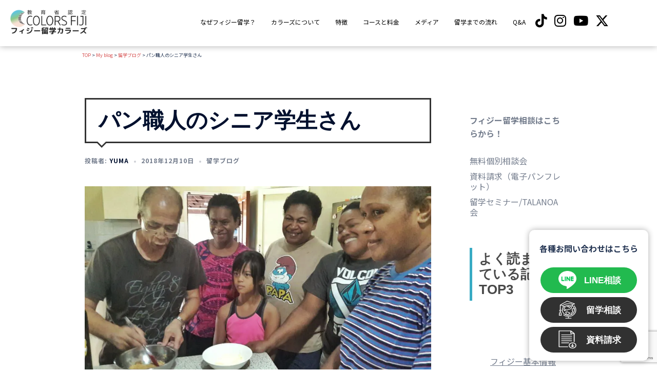

--- FILE ---
content_type: text/html; charset=UTF-8
request_url: https://colors-fiji.jp/post_4.html
body_size: 17594
content:
<!DOCTYPE html><html dir="ltr" lang="ja" prefix="og: https://ogp.me/ns#"><head>  <script defer src="https://www.googletagmanager.com/gtag/js?id=G-B4DLV49R8M"></script> <script>window.dataLayer = window.dataLayer || [];
    function gtag(){dataLayer.push(arguments);}
    gtag('js', new Date());

    gtag('config', 'G-B4DLV49R8M');</script> 
  <script>(function(g,d,o){
    g._ltq=g._ltq||[];g._lt=g._lt||function(){g._ltq.push(arguments)};
    var h=location.protocol==='https:'?'https://d.line-scdn.net':'http://d.line-cdn.net';
    var s=d.createElement('script');s.async=1;
    s.src=o||h+'/n/line_tag/public/release/v1/lt.js';
    var t=d.getElementsByTagName('script')[0];t.parentNode.insertBefore(s,t);
      })(window, document);
  _lt('init', {
    customerType: 'account',
    tagId: '898491d4-de66-426a-a8a5-ad0dc9a9b023'
  });
  _lt('send', 'pv', ['898491d4-de66-426a-a8a5-ad0dc9a9b023']);</script> <noscript> <img height="1" width="1" style="display:none"
 src="https://tr.line.me/tag.gif?c_t=lap&t_id=898491d4-de66-426a-a8a5-ad0dc9a9b023&e=pv&noscript=1" /> </noscript>  <script>(function(w,d,s,l,i){w[l]=w[l]||[];w[l].push({'gtm.start':
  new Date().getTime(),event:'gtm.js'});var f=d.getElementsByTagName(s)[0],
  j=d.createElement(s),dl=l!='dataLayer'?'&l='+l:'';j.async=true;j.src=
  'https://www.googletagmanager.com/gtm.js?id='+i+dl;f.parentNode.insertBefore(j,f);
  })(window,document,'script','dataLayer','GTM-MB2LTT6W');</script>    <script defer src="https://www.googletagmanager.com/gtag/js?id=AW-749830197"></script> <script>window.dataLayer = window.dataLayer || [];
  function gtag(){dataLayer.push(arguments);}
  gtag('js', new Date());

  gtag('config', 'AW-749830197');</script> <meta charset="UTF-8"><meta content='width=device-width,initial-scale=1.0,minimum-scale=1.0' name='viewport'/><link rel ="stylesheet" href="https://cdnjs.cloudflare.com/ajax/libs/font-awesome/6.0.0-beta3/css/all.min.css"><link rel="profile" href="http://gmpg.org/xfn/11"><link rel="pingback" href="https://colors-fiji.jp/wp/xmlrpc.php"><link rel="stylesheet" href="https://fonts.googleapis.com/css2?family=Noto+Sans+JP:wght@400;700&display=swap"> <script defer src="https://code.jquery.com/jquery-3.6.0.min.js"></script> <script defer src="https://yubinbango.github.io/yubinbango/yubinbango.js" charset="UTF-8"></script> <script defer src="https://kit.fontawesome.com/0ac11c66e1.js" crossorigin="anonymous"></script> <link media="all" href="https://colors-fiji.jp/wp/wp-content/cache/autoptimize/css/autoptimize_3cc79d1eb34c550e7d499c8c1ae7bfc8.css" rel="stylesheet"><title>パン職人のシニア学生さん</title><meta name="description" content="フィジー×英語で人生をカラフルに。マンツーマンと少人数グループクラスでしっかり英語漬け。参加自由なボランティア活動で、生きた英語学習ができます。快適設備の宿舎と厳選のホームステイ先は長期留学生からも支持されています。" /><meta name="robots" content="max-image-preview:large" /><meta name="author" content="yuma"/><meta name="google-site-verification" content="pfX1oWKNwW72GAR3rpK8QbEp9K8wDNwD14Iz4cGY02A" /><link rel="canonical" href="https://colors-fiji.jp/post_4.html" /><meta name="generator" content="All in One SEO (AIOSEO) 4.9.3" /><meta property="og:locale" content="ja_JP" /><meta property="og:site_name" content="フィジー留学ならカラーズ｜長期留学生も選ぶ環境で英語初心者もレベルアップ" /><meta property="og:type" content="article" /><meta property="og:title" content="パン職人のシニア学生さん" /><meta property="og:description" content="フィジー×英語で人生をカラフルに。マンツーマンと少人数グループクラスでしっかり英語漬け。参加自由なボランティア活動で、生きた英語学習ができます。快適設備の宿舎と厳選のホームステイ先は長期留学生からも支持されています。" /><meta property="og:url" content="https://colors-fiji.jp/post_4.html" /><meta property="og:image" content="https://colors-fiji.jp/wp/wp-content/uploads/2019/11/75199771_788065958307630_41099385587000934411_n.jpg" /><meta property="og:image:secure_url" content="https://colors-fiji.jp/wp/wp-content/uploads/2019/11/75199771_788065958307630_41099385587000934411_n.jpg" /><meta property="og:image:width" content="3580" /><meta property="og:image:height" content="2552" /><meta property="article:published_time" content="2018-12-10T08:25:51+00:00" /><meta property="article:modified_time" content="2019-07-19T05:13:07+00:00" /><meta property="article:publisher" content="https://www.facebook.com/colorsfiji/" /><meta name="twitter:card" content="summary_large_image" /><meta name="twitter:site" content="@ColorsFiji" /><meta name="twitter:title" content="パン職人のシニア学生さん" /><meta name="twitter:description" content="フィジー×英語で人生をカラフルに。マンツーマンと少人数グループクラスでしっかり英語漬け。参加自由なボランティア活動で、生きた英語学習ができます。快適設備の宿舎と厳選のホームステイ先は長期留学生からも支持されています。" /><meta name="twitter:image" content="https://colors-fiji.jp/wp/wp-content/uploads/2019/11/75199771_788065958307630_41099385587000934411_n.jpg" /> <script type="application/ld+json" class="aioseo-schema">{"@context":"https:\/\/schema.org","@graph":[{"@type":"Article","@id":"https:\/\/colors-fiji.jp\/post_4.html#article","name":"\u30d1\u30f3\u8077\u4eba\u306e\u30b7\u30cb\u30a2\u5b66\u751f\u3055\u3093","headline":"\u30d1\u30f3\u8077\u4eba\u306e\u30b7\u30cb\u30a2\u5b66\u751f\u3055\u3093","author":{"@id":"https:\/\/colors-fiji.jp\/author\/yuma#author"},"publisher":{"@id":"https:\/\/colors-fiji.jp\/#organization"},"image":{"@type":"ImageObject","url":"https:\/\/colors-fiji.jp\/wp\/wp-content\/uploads\/2019\/05\/022cc31df9f52b28e92113387e765c8f52162455.jpg","width":1032,"height":581},"datePublished":"2018-12-10T17:25:51+09:00","dateModified":"2019-07-19T14:13:07+09:00","inLanguage":"ja","mainEntityOfPage":{"@id":"https:\/\/colors-fiji.jp\/post_4.html#webpage"},"isPartOf":{"@id":"https:\/\/colors-fiji.jp\/post_4.html#webpage"},"articleSection":"\u7559\u5b66\u30d6\u30ed\u30b0"},{"@type":"BreadcrumbList","@id":"https:\/\/colors-fiji.jp\/post_4.html#breadcrumblist","itemListElement":[{"@type":"ListItem","@id":"https:\/\/colors-fiji.jp#listItem","position":1,"name":"\u30db\u30fc\u30e0","item":"https:\/\/colors-fiji.jp","nextItem":{"@type":"ListItem","@id":"https:\/\/colors-fiji.jp\/category\/ryugaku#listItem","name":"\u7559\u5b66\u30d6\u30ed\u30b0"}},{"@type":"ListItem","@id":"https:\/\/colors-fiji.jp\/category\/ryugaku#listItem","position":2,"name":"\u7559\u5b66\u30d6\u30ed\u30b0","item":"https:\/\/colors-fiji.jp\/category\/ryugaku","nextItem":{"@type":"ListItem","@id":"https:\/\/colors-fiji.jp\/post_4.html#listItem","name":"\u30d1\u30f3\u8077\u4eba\u306e\u30b7\u30cb\u30a2\u5b66\u751f\u3055\u3093"},"previousItem":{"@type":"ListItem","@id":"https:\/\/colors-fiji.jp#listItem","name":"\u30db\u30fc\u30e0"}},{"@type":"ListItem","@id":"https:\/\/colors-fiji.jp\/post_4.html#listItem","position":3,"name":"\u30d1\u30f3\u8077\u4eba\u306e\u30b7\u30cb\u30a2\u5b66\u751f\u3055\u3093","previousItem":{"@type":"ListItem","@id":"https:\/\/colors-fiji.jp\/category\/ryugaku#listItem","name":"\u7559\u5b66\u30d6\u30ed\u30b0"}}]},{"@type":"Organization","@id":"https:\/\/colors-fiji.jp\/#organization","name":"\u682a\u5f0f\u4f1a\u793e\u30a2\u30fc\u30eb\u30a4\u30fc\u30ab\u30f3\u30d1\u30cb\u30fc","description":"\u30d5\u30a3\u30b8\u30fc\u00d7\u82f1\u8a9e\u3067\u4eba\u751f\u3092\u30ab\u30e9\u30d5\u30eb\u306b\u3002\u30de\u30f3\u30c4\u30fc\u30de\u30f3\u3068\u5c11\u4eba\u6570\u30b0\u30eb\u30fc\u30d7\u30af\u30e9\u30b9\u3067\u3057\u3063\u304b\u308a\u82f1\u8a9e\u6f2c\u3051\u3002\u53c2\u52a0\u81ea\u7531\u306a\u30dc\u30e9\u30f3\u30c6\u30a3\u30a2\u6d3b\u52d5\u3067\u3001\u751f\u304d\u305f\u82f1\u8a9e\u5b66\u7fd2\u304c\u3067\u304d\u307e\u3059\u3002\u5feb\u9069\u8a2d\u5099\u306e\u5bbf\u820e\u3068\u53b3\u9078\u306e\u30db\u30fc\u30e0\u30b9\u30c6\u30a4\u5148\u306f\u9577\u671f\u7559\u5b66\u751f\u304b\u3089\u3082\u652f\u6301\u3055\u308c\u3066\u3044\u307e\u3059\u3002","url":"https:\/\/colors-fiji.jp\/","telephone":"+815017450992","logo":{"@type":"ImageObject","url":"https:\/\/colors-fiji.jp\/wp\/wp-content\/uploads\/2019\/05\/logo_mark.png","@id":"https:\/\/colors-fiji.jp\/post_4.html\/#organizationLogo","width":175,"height":201},"image":{"@id":"https:\/\/colors-fiji.jp\/post_4.html\/#organizationLogo"},"sameAs":["https:\/\/www.instagram.com\/colors_fiji_english_school\/","https:\/\/www.tiktok.com\/@colorsfijienglish","https:\/\/www.youtube.com\/channel\/UCsmeb_3wWgQYV2ijEx8ATRg"]},{"@type":"Person","@id":"https:\/\/colors-fiji.jp\/author\/yuma#author","url":"https:\/\/colors-fiji.jp\/author\/yuma","name":"yuma","image":{"@type":"ImageObject","@id":"https:\/\/colors-fiji.jp\/post_4.html#authorImage","url":"https:\/\/secure.gravatar.com\/avatar\/8abcd07948117069fdf482ac71012746606941ff2991b144a5f2275b2277b97a?s=96&d=mm&r=g","width":96,"height":96,"caption":"yuma"}},{"@type":"WebPage","@id":"https:\/\/colors-fiji.jp\/post_4.html#webpage","url":"https:\/\/colors-fiji.jp\/post_4.html","name":"\u30d1\u30f3\u8077\u4eba\u306e\u30b7\u30cb\u30a2\u5b66\u751f\u3055\u3093","description":"\u30d5\u30a3\u30b8\u30fc\u00d7\u82f1\u8a9e\u3067\u4eba\u751f\u3092\u30ab\u30e9\u30d5\u30eb\u306b\u3002\u30de\u30f3\u30c4\u30fc\u30de\u30f3\u3068\u5c11\u4eba\u6570\u30b0\u30eb\u30fc\u30d7\u30af\u30e9\u30b9\u3067\u3057\u3063\u304b\u308a\u82f1\u8a9e\u6f2c\u3051\u3002\u53c2\u52a0\u81ea\u7531\u306a\u30dc\u30e9\u30f3\u30c6\u30a3\u30a2\u6d3b\u52d5\u3067\u3001\u751f\u304d\u305f\u82f1\u8a9e\u5b66\u7fd2\u304c\u3067\u304d\u307e\u3059\u3002\u5feb\u9069\u8a2d\u5099\u306e\u5bbf\u820e\u3068\u53b3\u9078\u306e\u30db\u30fc\u30e0\u30b9\u30c6\u30a4\u5148\u306f\u9577\u671f\u7559\u5b66\u751f\u304b\u3089\u3082\u652f\u6301\u3055\u308c\u3066\u3044\u307e\u3059\u3002","inLanguage":"ja","isPartOf":{"@id":"https:\/\/colors-fiji.jp\/#website"},"breadcrumb":{"@id":"https:\/\/colors-fiji.jp\/post_4.html#breadcrumblist"},"author":{"@id":"https:\/\/colors-fiji.jp\/author\/yuma#author"},"creator":{"@id":"https:\/\/colors-fiji.jp\/author\/yuma#author"},"image":{"@type":"ImageObject","url":"https:\/\/colors-fiji.jp\/wp\/wp-content\/uploads\/2019\/05\/022cc31df9f52b28e92113387e765c8f52162455.jpg","@id":"https:\/\/colors-fiji.jp\/post_4.html\/#mainImage","width":1032,"height":581},"primaryImageOfPage":{"@id":"https:\/\/colors-fiji.jp\/post_4.html#mainImage"},"datePublished":"2018-12-10T17:25:51+09:00","dateModified":"2019-07-19T14:13:07+09:00"},{"@type":"WebSite","@id":"https:\/\/colors-fiji.jp\/#website","url":"https:\/\/colors-fiji.jp\/","name":"\u30d5\u30a3\u30b8\u30fc\u7559\u5b66\u306a\u3089\u30ab\u30e9\u30fc\u30ba\uff5c\u9577\u671f\u7559\u5b66\u751f\u3082\u9078\u3076\u74b0\u5883\u3067\u82f1\u8a9e\u521d\u5fc3\u8005\u3082\u30ec\u30d9\u30eb\u30a2\u30c3\u30d7","description":"\u30d5\u30a3\u30b8\u30fc\u00d7\u82f1\u8a9e\u3067\u4eba\u751f\u3092\u30ab\u30e9\u30d5\u30eb\u306b\u3002\u30de\u30f3\u30c4\u30fc\u30de\u30f3\u3068\u5c11\u4eba\u6570\u30b0\u30eb\u30fc\u30d7\u30af\u30e9\u30b9\u3067\u3057\u3063\u304b\u308a\u82f1\u8a9e\u6f2c\u3051\u3002\u53c2\u52a0\u81ea\u7531\u306a\u30dc\u30e9\u30f3\u30c6\u30a3\u30a2\u6d3b\u52d5\u3067\u3001\u751f\u304d\u305f\u82f1\u8a9e\u5b66\u7fd2\u304c\u3067\u304d\u307e\u3059\u3002\u5feb\u9069\u8a2d\u5099\u306e\u5bbf\u820e\u3068\u53b3\u9078\u306e\u30db\u30fc\u30e0\u30b9\u30c6\u30a4\u5148\u306f\u9577\u671f\u7559\u5b66\u751f\u304b\u3089\u3082\u652f\u6301\u3055\u308c\u3066\u3044\u307e\u3059\u3002","inLanguage":"ja","publisher":{"@id":"https:\/\/colors-fiji.jp\/#organization"}}]}</script>    <script type="text/javascript" id="google_gtagjs-js-consent-mode-data-layer">window.dataLayer = window.dataLayer || [];function gtag(){dataLayer.push(arguments);}
gtag('consent', 'default', {"ad_personalization":"denied","ad_storage":"denied","ad_user_data":"denied","analytics_storage":"denied","functionality_storage":"denied","security_storage":"denied","personalization_storage":"denied","region":["AT","BE","BG","CH","CY","CZ","DE","DK","EE","ES","FI","FR","GB","GR","HR","HU","IE","IS","IT","LI","LT","LU","LV","MT","NL","NO","PL","PT","RO","SE","SI","SK"],"wait_for_update":500});
window._googlesitekitConsentCategoryMap = {"statistics":["analytics_storage"],"marketing":["ad_storage","ad_user_data","ad_personalization"],"functional":["functionality_storage","security_storage"],"preferences":["personalization_storage"]};
window._googlesitekitConsents = {"ad_personalization":"denied","ad_storage":"denied","ad_user_data":"denied","analytics_storage":"denied","functionality_storage":"denied","security_storage":"denied","personalization_storage":"denied","region":["AT","BE","BG","CH","CY","CZ","DE","DK","EE","ES","FI","FR","GB","GR","HR","HU","IE","IS","IT","LI","LT","LU","LV","MT","NL","NO","PL","PT","RO","SE","SI","SK"],"wait_for_update":500};</script> <link rel='dns-prefetch' href='//yubinbango.github.io' /><link rel='dns-prefetch' href='//www.googletagmanager.com' /><link rel="alternate" type="application/rss+xml" title="フィジー留学ならカラーズ｜長期留学生も選ぶ環境で英語初心者もレベルアップ &raquo; フィード" href="https://colors-fiji.jp/feed" /> <script type="text/javascript" id="wpp-js" src="https://colors-fiji.jp/wp/wp-content/plugins/wordpress-popular-posts/assets/js/wpp.min.js?ver=7.3.6" data-sampling="0" data-sampling-rate="100" data-api-url="https://colors-fiji.jp/wp-json/wordpress-popular-posts" data-post-id="12" data-token="4b336315f3" data-lang="0" data-debug="0"></script> <link rel="alternate" title="oEmbed (JSON)" type="application/json+oembed" href="https://colors-fiji.jp/wp-json/oembed/1.0/embed?url=https%3A%2F%2Fcolors-fiji.jp%2Fpost_4.html" /><link rel="alternate" title="oEmbed (XML)" type="text/xml+oembed" href="https://colors-fiji.jp/wp-json/oembed/1.0/embed?url=https%3A%2F%2Fcolors-fiji.jp%2Fpost_4.html&#038;format=xml" /><link rel='stylesheet' id='pz-linkcard-css-css' href='//colors-fiji.jp/wp/wp-content/uploads/pz-linkcard/style/style.min.css?ver=2.5.8.5' type='text/css' media='all' /> <script defer type="text/javascript" src="https://colors-fiji.jp/wp/wp-includes/js/jquery/jquery.min.js?ver=3.7.1" id="jquery-core-js"></script> <script defer type="text/javascript" src="https://colors-fiji.jp/wp/wp-includes/js/jquery/jquery-migrate.min.js?ver=3.4.1" id="jquery-migrate-js"></script> <script defer type="text/javascript" src="https://colors-fiji.jp/wp/wp-content/plugins/piotnet-addons-for-elementor/assets/js/minify/extension.min.js?ver=2.4.36" id="pafe-extension-free-js"></script> 
 <script defer type="text/javascript" src="https://www.googletagmanager.com/gtag/js?id=GT-55KL662" id="google_gtagjs-js"></script> <script type="text/javascript" id="google_gtagjs-js-after">window.dataLayer = window.dataLayer || [];function gtag(){dataLayer.push(arguments);}
gtag("set","linker",{"domains":["colors-fiji.jp"]});
gtag("js", new Date());
gtag("set", "developer_id.dZTNiMT", true);
gtag("config", "GT-55KL662");
//# sourceURL=google_gtagjs-js-after</script> <link rel="https://api.w.org/" href="https://colors-fiji.jp/wp-json/" /><link rel="alternate" title="JSON" type="application/json" href="https://colors-fiji.jp/wp-json/wp/v2/posts/12" /><link rel="EditURI" type="application/rsd+xml" title="RSD" href="https://colors-fiji.jp/wp/xmlrpc.php?rsd" /><meta name="generator" content="WordPress 6.9" /><link rel='shortlink' href='https://colors-fiji.jp/?p=12' /><meta name="generator" content="Site Kit by Google 1.170.0" /><style type="text/css">.liquid-speech-balloon-00 .liquid-speech-balloon-avatar { background-image: url("https://colors-fiji.jp/wp/wp-content/uploads/2019/05/companylogo.jpg"); } .liquid-speech-balloon-01 .liquid-speech-balloon-avatar { background-image: url("https://colors-fiji.jp/wp/wp-content/uploads/2023/02/4.png"); } .liquid-speech-balloon-02 .liquid-speech-balloon-avatar { background-image: url("https://colors-fiji.jp/wp/wp-content/uploads/2023/02/5.png"); } .liquid-speech-balloon-03 .liquid-speech-balloon-avatar { background-image: url("https://colors-fiji.jp/wp/wp-content/uploads/2023/02/3.png"); } .liquid-speech-balloon-04 .liquid-speech-balloon-avatar { background-image: url("https://colors-fiji.jp/wp/wp-content/uploads/2023/02/2.png"); } .liquid-speech-balloon-05 .liquid-speech-balloon-avatar { background-image: url("https://colors-fiji.jp/wp/wp-content/uploads/2023/03/5.png"); } .liquid-speech-balloon-06 .liquid-speech-balloon-avatar { background-image: url("https://colors-fiji.jp/wp/wp-content/uploads/2023/03/4.png"); } .liquid-speech-balloon-07 .liquid-speech-balloon-avatar { background-image: url("https://colors-fiji.jp/wp/wp-content/uploads/2023/09/2023-09-15t03-40-36.png"); } .liquid-speech-balloon-08 .liquid-speech-balloon-avatar { background-image: url("https://colors-fiji.jp/wp/wp-content/uploads/2023/10/3.png"); } .liquid-speech-balloon-09 .liquid-speech-balloon-avatar { background-image: url("https://colors-fiji.jp/wp/wp-content/uploads/2023/10/2.png"); } .liquid-speech-balloon-10 .liquid-speech-balloon-avatar { background-image: url("https://colors-fiji.jp/wp/wp-content/uploads/2023/10/S__93847659-scaled.jpg"); } .liquid-speech-balloon-11 .liquid-speech-balloon-avatar { background-image: url("https://colors-fiji.jp/wp/wp-content/uploads/2023/12/DSC05420-scaled-1.jpg"); } .liquid-speech-balloon-12 .liquid-speech-balloon-avatar { background-image: url("https://colors-fiji.jp/wp/wp-content/uploads/2023/12/ytyt.png"); } .liquid-speech-balloon-13 .liquid-speech-balloon-avatar { background-image: url("https://colors-fiji.jp/wp/wp-content/uploads/2023/12/8d208f246ec95eda4a7861f73d582a79.jpg"); } .liquid-speech-balloon-15 .liquid-speech-balloon-avatar { background-image: url("https://colors-fiji.jp/wp/wp-content/uploads/2024/02/IMG_2690.jpg"); } .liquid-speech-balloon-16 .liquid-speech-balloon-avatar { background-image: url("https://colors-fiji.jp/wp/wp-content/uploads/2024/03/8.png"); } .liquid-speech-balloon-17 .liquid-speech-balloon-avatar { background-image: url("https://colors-fiji.jp/wp/wp-content/uploads/2024/03/9.png"); } .liquid-speech-balloon-18 .liquid-speech-balloon-avatar { background-image: url("https://colors-fiji.jp/wp/wp-content/uploads/2024/03/7.png"); } .liquid-speech-balloon-19 .liquid-speech-balloon-avatar { background-image: url("https://colors-fiji.jp/wp/wp-content/uploads/2024/04/9.png"); } .liquid-speech-balloon-20 .liquid-speech-balloon-avatar { background-image: url("https://colors-fiji.jp/wp/wp-content/uploads/2024/04/10.png"); } .liquid-speech-balloon-21 .liquid-speech-balloon-avatar { background-image: url("https://colors-fiji.jp/wp/wp-content/uploads/2024/06/11.png"); } .liquid-speech-balloon-22 .liquid-speech-balloon-avatar { background-image: url("https://colors-fiji.jp/wp/wp-content/uploads/2024/06/10.png"); } .liquid-speech-balloon-23 .liquid-speech-balloon-avatar { background-image: url("https://colors-fiji.jp/wp/wp-content/uploads/2024/07/FIJI-NIGHT-1040-x-1040-px.png"); } .liquid-speech-balloon-24 .liquid-speech-balloon-avatar { background-image: url("https://colors-fiji.jp/wp/wp-content/uploads/2024/09/9.png"); } .liquid-speech-balloon-25 .liquid-speech-balloon-avatar { background-image: url("https://colors-fiji.jp/wp/wp-content/uploads/2024/09/10.png"); } .liquid-speech-balloon-26 .liquid-speech-balloon-avatar { background-image: url("https://colors-fiji.jp/wp/wp-content/uploads/2024/09/FIJI-NIGHT-1040-x-1040-px.png"); } .liquid-speech-balloon-27 .liquid-speech-balloon-avatar { background-image: url("https://colors-fiji.jp/wp/wp-content/uploads/2024/10/BULA.jpg"); } .liquid-speech-balloon-28 .liquid-speech-balloon-avatar { background-image: url("https://colors-fiji.jp/wp/wp-content/uploads/2025/01/FIJI-NIGHT-1040-x-1040-px-4.png"); } .liquid-speech-balloon-29 .liquid-speech-balloon-avatar { background-image: url("https://colors-fiji.jp/wp/wp-content/uploads/2025/01/8.png"); } .liquid-speech-balloon-30 .liquid-speech-balloon-avatar { background-image: url("https://colors-fiji.jp/wp/wp-content/uploads/2025/01/7.png"); } .liquid-speech-balloon-31 .liquid-speech-balloon-avatar { background-image: url("https://colors-fiji.jp/wp/wp-content/uploads/2024/12/7.png"); } .liquid-speech-balloon-32 .liquid-speech-balloon-avatar { background-image: url("https://colors-fiji.jp/wp/wp-content/uploads/2025/03/FIJI-NIGHT-1040-x-1040-px-3.png"); } .liquid-speech-balloon-33 .liquid-speech-balloon-avatar { background-image: url("https://colors-fiji.jp/wp/wp-content/uploads/2025/06/black-white-simple-palm-logo-3000-x-3000-px-1.png"); } .liquid-speech-balloon-35 .liquid-speech-balloon-avatar { background-image: url("https://colors-fiji.jp/wp/wp-content/uploads/2025/07/black-white-simple-palm-logo-3000-x-3000-px-1.png"); } .liquid-speech-balloon-36 .liquid-speech-balloon-avatar { background-image: url("https://colors-fiji.jp/wp/wp-content/uploads/2025/07/black-white-simple-palm-logo-3000-x-3000-px-2.png"); } .liquid-speech-balloon-37 .liquid-speech-balloon-avatar { background-image: url("https://colors-fiji.jp/wp/wp-content/uploads/2025/11/FIJI-NIGHT-1040-x-1040-px.png"); } .liquid-speech-balloon-38 .liquid-speech-balloon-avatar { background-image: url("https://colors-fiji.jp/wp/wp-content/uploads/2025/11/FIJI-NIGHT-1040-x-1040-px-1.png"); } .liquid-speech-balloon-39 .liquid-speech-balloon-avatar { background-image: url("https://colors-fiji.jp/wp/wp-content/uploads/2025/12/FIJI-NIGHT-1040-x-1040-px-1.png"); } .liquid-speech-balloon-00 .liquid-speech-balloon-avatar::after { content: "フィジー留学カラーズ"; } .liquid-speech-balloon-01 .liquid-speech-balloon-avatar::after { content: "YUMA"; } .liquid-speech-balloon-02 .liquid-speech-balloon-avatar::after { content: "RYOTA"; } .liquid-speech-balloon-03 .liquid-speech-balloon-avatar::after { content: "SORA"; } .liquid-speech-balloon-04 .liquid-speech-balloon-avatar::after { content: "HANA"; } .liquid-speech-balloon-05 .liquid-speech-balloon-avatar::after { content: "Yukkoさん"; } .liquid-speech-balloon-06 .liquid-speech-balloon-avatar::after { content: "Shizuさん"; } .liquid-speech-balloon-07 .liquid-speech-balloon-avatar::after { content: "SATOMIさん"; } .liquid-speech-balloon-08 .liquid-speech-balloon-avatar::after { content: "TOMOKOさん"; } .liquid-speech-balloon-09 .liquid-speech-balloon-avatar::after { content: "KEITAさん"; } .liquid-speech-balloon-10 .liquid-speech-balloon-avatar::after { content: "NANAMIさん"; } .liquid-speech-balloon-11 .liquid-speech-balloon-avatar::after { content: "MASATOさん"; } .liquid-speech-balloon-12 .liquid-speech-balloon-avatar::after { content: "TADAYUKIさん"; } .liquid-speech-balloon-13 .liquid-speech-balloon-avatar::after { content: "ROUTOさん"; } .liquid-speech-balloon-14 .liquid-speech-balloon-avatar::after { content: "お母様"; } .liquid-speech-balloon-15 .liquid-speech-balloon-avatar::after { content: "HANANさん"; } .liquid-speech-balloon-16 .liquid-speech-balloon-avatar::after { content: "TAKUYAさん"; } .liquid-speech-balloon-17 .liquid-speech-balloon-avatar::after { content: "AYAさん"; } .liquid-speech-balloon-18 .liquid-speech-balloon-avatar::after { content: "KYOHEIさん"; } .liquid-speech-balloon-19 .liquid-speech-balloon-avatar::after { content: "EMMA"; } .liquid-speech-balloon-20 .liquid-speech-balloon-avatar::after { content: "KYOKOさん"; } .liquid-speech-balloon-21 .liquid-speech-balloon-avatar::after { content: "TAKUYAさん"; } .liquid-speech-balloon-22 .liquid-speech-balloon-avatar::after { content: "YASUYOさん"; } .liquid-speech-balloon-23 .liquid-speech-balloon-avatar::after { content: "YOKOさん"; } .liquid-speech-balloon-24 .liquid-speech-balloon-avatar::after { content: "MAIKAさん"; } .liquid-speech-balloon-25 .liquid-speech-balloon-avatar::after { content: "SOTAさん"; } .liquid-speech-balloon-26 .liquid-speech-balloon-avatar::after { content: "KAITOさん"; } .liquid-speech-balloon-27 .liquid-speech-balloon-avatar::after { content: "YUKIHIROさん"; } .liquid-speech-balloon-28 .liquid-speech-balloon-avatar::after { content: "TAMAKIさん"; } .liquid-speech-balloon-29 .liquid-speech-balloon-avatar::after { content: "SOTAさん"; } .liquid-speech-balloon-30 .liquid-speech-balloon-avatar::after { content: "内村さん"; } .liquid-speech-balloon-31 .liquid-speech-balloon-avatar::after { content: "YUI"; } .liquid-speech-balloon-32 .liquid-speech-balloon-avatar::after { content: "HARUTOさん"; } .liquid-speech-balloon-33 .liquid-speech-balloon-avatar::after { content: "TAKUYAさん"; } .liquid-speech-balloon-34 .liquid-speech-balloon-avatar::after { content: "YASUYOさん"; } .liquid-speech-balloon-35 .liquid-speech-balloon-avatar::after { content: "LIKAさん"; } .liquid-speech-balloon-36 .liquid-speech-balloon-avatar::after { content: "宮平さん"; } .liquid-speech-balloon-37 .liquid-speech-balloon-avatar::after { content: "OTAROさん"; } .liquid-speech-balloon-38 .liquid-speech-balloon-avatar::after { content: "HINAKOさん"; } .liquid-speech-balloon-39 .liquid-speech-balloon-avatar::after { content: "BUNTAさん"; }</style><meta name="google-adsense-platform-account" content="ca-host-pub-2644536267352236"><meta name="google-adsense-platform-domain" content="sitekit.withgoogle.com"><meta name="generator" content="Elementor 3.34.1; features: additional_custom_breakpoints; settings: css_print_method-internal, google_font-enabled, font_display-auto">  <script type="text/javascript">( function( w, d, s, l, i ) {
				w[l] = w[l] || [];
				w[l].push( {'gtm.start': new Date().getTime(), event: 'gtm.js'} );
				var f = d.getElementsByTagName( s )[0],
					j = d.createElement( s ), dl = l != 'dataLayer' ? '&l=' + l : '';
				j.async = true;
				j.src = 'https://www.googletagmanager.com/gtm.js?id=' + i + dl;
				f.parentNode.insertBefore( j, f );
			} )( window, document, 'script', 'dataLayer', 'GTM-MB2LTT6W' );</script> <link rel="icon" href="https://colors-fiji.jp/wp/wp-content/uploads/2019/05/cropped-logo_ipad-1-1-32x32.png" sizes="32x32" /><link rel="icon" href="https://colors-fiji.jp/wp/wp-content/uploads/2019/05/cropped-logo_ipad-1-1-192x192.png" sizes="192x192" /><link rel="apple-touch-icon" href="https://colors-fiji.jp/wp/wp-content/uploads/2019/05/cropped-logo_ipad-1-1-180x180.png" /><meta name="msapplication-TileImage" content="https://colors-fiji.jp/wp/wp-content/uploads/2019/05/cropped-logo_ipad-1-1-270x270.png" />  <script type="text/javascript" id="mierucajs">window.__fid = window.__fid || [];__fid.push([431392062]);
(function() {
function mieruca(){if(typeof window.__fjsld != "undefined") return; window.__fjsld = 1; var fjs = document.createElement('script'); fjs.type = 'text/javascript'; fjs.async = true; fjs.id = "fjssync"; var timestamp = new Date;fjs.src = ('https:' == document.location.protocol ? 'https' : 'http') + '://hm.mieru-ca.com/service/js/mieruca-hm.js?v='+ timestamp.getTime(); var x = document.getElementsByTagName('script')[0]; x.parentNode.insertBefore(fjs, x); };
setTimeout(mieruca, 500); document.readyState != "complete" ? (window.attachEvent ? window.attachEvent("onload", mieruca) : window.addEventListener("load", mieruca, false)) : mieruca();
})();</script> </head><body class="wp-singular post-template-default single single-post postid-12 single-format-standard wp-embed-responsive wp-theme-sydney wp-child-theme-sydney-child group-blog menu-inline elementor-default elementor-kit-3488"> <noscript><iframe src="https://www.googletagmanager.com/ns.html?id=GTM-MB2LTT6W"
height="0" width="0" style="display:none;visibility:hidden"></iframe></noscript><div id="page" class="hfeed site"> <a class="skip-link screen-reader-text" href="#content">コンテンツへスキップ</a><div class="header-clone"></div><nav class="common-nav"><div class="nav-img"> <a href="https://colors-fiji.jp/"><noscript><img src="https://colors-fiji.jp/wp/wp-content/uploads/2024/08/logo-b-1-1.png" alt="フィジー留学 COLORS カラーズ"></noscript><img class="lazyload" src='data:image/svg+xml,%3Csvg%20xmlns=%22http://www.w3.org/2000/svg%22%20viewBox=%220%200%20210%20140%22%3E%3C/svg%3E' data-src="https://colors-fiji.jp/wp/wp-content/uploads/2024/08/logo-b-1-1.png" alt="フィジー留学 COLORS カラーズ"></a></div><ul class="gnav-navi-1"><li><a href="https://colors-fiji.jp/school/why-fiji">なぜフィジー留学？</a></li><li><a href="https://colors-fiji.jp/school/">カラーズについて</a><ul class="dropdown__lists"><li class="dropdown__list"><a href="https://colors-fiji.jp/school/philosophy">カラーズの考え方</a></li><li class="dropdown__list"><a href="https://colors-fiji.jp/school/#member">カラーズのメンバー</a></li><li class="dropdown__list"><a href="https://colors-fiji.jp/school#about-school">カラーズの学校について</a></li></ul></li><li><a href="https://colors-fiji.jp/school/features">特徴</a></li><li><a href="https://colors-fiji.jp/course">コースと料金</a><ul class="dropdown__lists"><li class="dropdown__list"><a href="https://colors-fiji.jp/price">料金表</a></li><li class="dropdown__list"><a href="https://colors-fiji.jp/course/standard">スタンダードコース</a></li><li class="dropdown__list"><a href="https://colors-fiji.jp/nomad-worker-course">ノマド社会人コース</a></li><li class="dropdown__list"><a href="https://colors-fiji.jp/volunteer-activity/">ボランティア<br>アクティビティーコース</a></li><li class="dropdown__list"><a href="https://colors-fiji.jp/course/overseas">海外就職コース</a></li><li class="dropdown__list"><a href="https://colors-fiji.jp/course/4-skill-course">４スキル基礎コース</a></li><li class="dropdown__list"><a href="https://colors-fiji.jp/course/es">Effective Speakingコース</a></li><li class="dropdown__list"><a href="https://colors-fiji.jp/course/parent-and-child">親子留学コース</a></li><li class="dropdown__list"><a href="https://colors-fiji.jp/course/wh">ワーホリ準備講座</a></li></ul></li><li><a href="https://colors-fiji.jp/media">メディア</a></li><li><a href="https://colors-fiji.jp/flow">留学までの流れ</a></li><li><a href="https://colors-fiji.jp/faq">Q&A</a></li><div class="nav-icon"><li><a href="https://www.tiktok.com/@colorsfijienglish"><i class="fa-brands fa-tiktok"></i></a></li><li><a href="https://www.instagram.com/colors_fiji_english_school/"><i class="fa-brands fa-instagram"></i></a></li><li><a href="https://www.youtube.com/@colorsfiji"><i class="fa-brands fa-youtube"></i></a></li><li><a href="https://x.com/ColorsFiji"><i class="fa-brands fa-x-twitter"></i></a></li></div></ul></nav><div id="navArea"><div class="hun-nav"><div class="inner"><ul><li><a href="https://colors-fiji.jp/school/why-fiji">なぜフィジー留学？</a></li><li><a href="https://colors-fiji.jp/school/">カラーズについて</a><ul><li><a href="https://colors-fiji.jp/school/philosophy">カラーズの考え方</a></li><li><a href="https://colors-fiji.jp/school/#member">カラーズのメンバー</a></li><li><a href="https://colors-fiji.jp/school#about-school">カラーズの学校について</a></li></ul></li><li><a href="https://colors-fiji.jp/school/features">特徴</a></li><li><a href="https://colors-fiji.jp/course">コースと料金</a><ul><li><a href="https://colors-fiji.jp/price">料金表</a></li><li><a href="https://colors-fiji.jp/course/standard">スタンダードコース</a></li><li><a href="https://colors-fiji.jp/nomad-worker-course">ノマド社会人コース</a></li><li><a href="https://colors-fiji.jp/volunteer-activity/">ボランティア・アクティビティーコース</a></li><li><a href="https://colors-fiji.jp/course/overseas">海外就職コース</a></li><li><a href="https://colors-fiji.jp/course/4-skill-course">４スキル基礎コース</a></li><li><a href="https://colors-fiji.jp/course/es">Effective Speakingコース</a></li><li><a href="https://colors-fiji.jp/course/parent-and-child">親子留学コース</a></li><li><a href="https://colors-fiji.jp/course/wh">ワーホリ準備講座</a></li></ul></li><li><a href="https://colors-fiji.jp/media">メディア</a></li><li><a href="https://colors-fiji.jp/flow">留学までの流れ</a></li><li><a href="https://colors-fiji.jp/faq">Q&A</a></li><li><a href="https://www.alumni.colors-fiji.jp/">卒業生専用ページ↗︎</a></li><div class="nav-icon"><li><a href="https://www.tiktok.com/@colorsfijienglish"><i class="fa-brands fa-tiktok"></i></a></li><li><a href="https://www.instagram.com/colors_fiji_english_school/"><i class="fa-brands fa-instagram"></i></a></li><li><a href="https://www.youtube.com/@colorsfiji"><i class="fa-brands fa-youtube"></i></a></li><li><a href="https://x.com/ColorsFiji"><i class="fa-brands fa-x-twitter"></i></a></li></div></ul><div class="hun-stick"><div class="stick-container-line-box-hun"> <a href="https://lin.ee/R8BgGbH"> <noscript><img src="/common/img2/line-side.png" alt=""></noscript><img class="lazyload" src='data:image/svg+xml,%3Csvg%20xmlns=%22http://www.w3.org/2000/svg%22%20viewBox=%220%200%20210%20140%22%3E%3C/svg%3E' data-src="/common/img2/line-side.png" alt=""><p>　LINE相談</p> </a></div><div class="stick-container-hun"> <a href="https://colors-fiji.jp/consulting"> <noscript><img src="/common/img2/soudan-side.png" alt=""></noscript><img class="lazyload" src='data:image/svg+xml,%3Csvg%20xmlns=%22http://www.w3.org/2000/svg%22%20viewBox=%220%200%20210%20140%22%3E%3C/svg%3E' data-src="/common/img2/soudan-side.png" alt=""><p>留学相談</p> </a></div><div class="stick-container-hun"> <a href="https://colors-fiji.jp/inquiry"> <noscript><img src="/common/img2/siryou-side.png" alt=""></noscript><img class="lazyload" src='data:image/svg+xml,%3Csvg%20xmlns=%22http://www.w3.org/2000/svg%22%20viewBox=%220%200%20210%20140%22%3E%3C/svg%3E' data-src="/common/img2/siryou-side.png" alt=""><p>資料請求</p> </a></div></div></div></div><div class="toggle_btn"> <span></span> <span></span> <span></span></div><div id="mask"></div></div><nav id="my_sidebar_widget"></nav></header><div class="sydney-hero-area"><div class="header-image"><div class="overlay"></div> <noscript><img class="header-inner" src="" width="1920" alt="フィジー留学ならカラーズ｜長期留学生も選ぶ環境で英語初心者もレベルアップ" title="フィジー留学ならカラーズ｜長期留学生も選ぶ環境で英語初心者もレベルアップ"></noscript><img class="lazyload header-inner" src='data:image/svg+xml,%3Csvg%20xmlns=%22http://www.w3.org/2000/svg%22%20viewBox=%220%200%201920%201280%22%3E%3C/svg%3E' data-src="" width="1920" alt="フィジー留学ならカラーズ｜長期留学生も選ぶ環境で英語初心者もレベルアップ" title="フィジー留学ならカラーズ｜長期留学生も選ぶ環境で英語初心者もレベルアップ"></div></div><div id="content" class="page-wrap"><div class="container content-wrapper"><div class="row"><div class="breadcrumb-area"> <span property="itemListElement" typeof="ListItem"><a property="item" typeof="WebPage" title="Go to フィジー留学ならカラーズ｜長期留学生も選ぶ環境で英語初心者もレベルアップ." href="https://colors-fiji.jp" class="home" ><span property="name">TOP</span></a><meta property="position" content="1"></span> &gt; <span property="itemListElement" typeof="ListItem"><a property="item" typeof="WebPage" title="Go to My blog." href="https://colors-fiji.jp/my-blog" class="post-root post post-post" ><span property="name">My blog</span></a><meta property="position" content="2"></span> &gt; <span property="itemListElement" typeof="ListItem"><a property="item" typeof="WebPage" title="Go to the 留学ブログ category archives." href="https://colors-fiji.jp/category/ryugaku" class="taxonomy category" ><span property="name">留学ブログ</span></a><meta property="position" content="3"></span> &gt; <span class="post post-post current-item">パン職人のシニア学生さん</span></div><div id="primary" class="content-area sidebar-right col-md-9 container-normal"><main id="main" class="post-wrap" role="main"><article id="post-12" class="post-12 post type-post status-publish format-standard has-post-thumbnail hentry category-ryugaku"><div class="content-inner"><header class="entry-header"><h1 class="title-post entry-title" >パン職人のシニア学生さん</h1><div class="entry-meta entry-meta-below delimiter-dot"><span class="byline"><span class="author vcard">投稿者: <a class="url fn n" href="https://colors-fiji.jp/author/yuma">yuma</a></span></span><span class="posted-on"><a href="https://colors-fiji.jp/post_4.html" rel="bookmark"><time class="entry-date published" datetime="2018-12-10T17:25:51+09:00">2018年12月10日</time><time class="updated" datetime="2019-07-19T14:13:07+09:00" >2019年7月19日</time></a></span><span class="cat-links"><a href="https://colors-fiji.jp/category/ryugaku" rel="category tag">留学ブログ</a></span></div></header><div class="entry-thumb "> <img fetchpriority="high" width="1032" height="581" src="https://colors-fiji.jp/wp/wp-content/uploads/2019/05/022cc31df9f52b28e92113387e765c8f52162455.jpg" class="attachment-large-thumb size-large-thumb wp-post-image" alt="" decoding="async" srcset="https://colors-fiji.jp/wp/wp-content/uploads/2019/05/022cc31df9f52b28e92113387e765c8f52162455.jpg 1032w, https://colors-fiji.jp/wp/wp-content/uploads/2019/05/022cc31df9f52b28e92113387e765c8f52162455-300x169.jpg 300w, https://colors-fiji.jp/wp/wp-content/uploads/2019/05/022cc31df9f52b28e92113387e765c8f52162455-768x432.jpg 768w, https://colors-fiji.jp/wp/wp-content/uploads/2019/05/022cc31df9f52b28e92113387e765c8f52162455-1024x576.jpg 1024w" sizes="(max-width: 1032px) 100vw, 1032px" /></div><div class="entry-content" ><p>現在、カラーズではパン職人の学生さん（シニアの方）が勉強中。</p><p>本格的なパンの作り方を、フィジー人たちに伝授しながら、実践的に英語力を磨いておられます。</p><p>↓ 教師の家に行って、その家族たちにもプロの腕前を披露！</p><p> <noscript><img decoding="async" alt="48083252_327496234750004_7752249930139303936_n.jpg" src="https://colors-fiji.jp/blog2/022cc31df9f52b28e92113387e765c8f52162455.jpg" width="1032" height="581" class="mt-image-none" /></noscript><img decoding="async" alt="48083252_327496234750004_7752249930139303936_n.jpg" src='data:image/svg+xml,%3Csvg%20xmlns=%22http://www.w3.org/2000/svg%22%20viewBox=%220%200%201032%20581%22%3E%3C/svg%3E' data-src="https://colors-fiji.jp/blog2/022cc31df9f52b28e92113387e765c8f52162455.jpg" width="1032" height="581" class="lazyload mt-image-none" /></p></p><p>↓ 教師と一緒にお買い物をしながら英語を学ぶ校外学習＠スーパー</p><p> <a href="https://colors-fiji.jp/blog2/48323919_277466536291517_5805989661780213760_n.jpg"><noscript><img loading="lazy" decoding="async" alt="48323919_277466536291517_5805989661780213760_n.jpg" src="https://colors-fiji.jp/blog2/assets_c/2018/12/48323919_277466536291517_5805989661780213760_n-thumb-1032x581-19.jpg" width="1032" height="581" class="mt-image-none" /></noscript><img loading="lazy" decoding="async" alt="48323919_277466536291517_5805989661780213760_n.jpg" src='data:image/svg+xml,%3Csvg%20xmlns=%22http://www.w3.org/2000/svg%22%20viewBox=%220%200%201032%20581%22%3E%3C/svg%3E' data-src="https://colors-fiji.jp/blog2/assets_c/2018/12/48323919_277466536291517_5805989661780213760_n-thumb-1032x581-19.jpg" width="1032" height="581" class="lazyload mt-image-none" /></a></p></p></div><footer class="entry-footer"></footer></div></article><nav class="navigation post-navigation" role="navigation"><h2 class="screen-reader-text">投稿ナビゲーション</h2><div class="nav-links clearfix"><div class="nav-previous"><span><svg width="6" height="9" viewBox="0 0 6 9" fill="none" xmlns="http://www.w3.org/2000/svg"><path d="M5.19643 0.741072C5.19643 0.660715 5.16071 0.589286 5.10714 0.535715L4.66071 0.0892859C4.60714 0.0357151 4.52679 0 4.45536 0C4.38393 0 4.30357 0.0357151 4.25 0.0892859L0.0892857 4.25C0.0357143 4.30357 0 4.38393 0 4.45536C0 4.52679 0.0357143 4.60714 0.0892857 4.66072L4.25 8.82143C4.30357 8.875 4.38393 8.91072 4.45536 8.91072C4.52679 8.91072 4.60714 8.875 4.66071 8.82143L5.10714 8.375C5.16071 8.32143 5.19643 8.24107 5.19643 8.16964C5.19643 8.09822 5.16071 8.01786 5.10714 7.96429L1.59821 4.45536L5.10714 0.946429C5.16071 0.892858 5.19643 0.8125 5.19643 0.741072Z" fill="#737C8C"/></svg></span><a href="https://colors-fiji.jp/post_3.html" rel="prev">日本人は幸せを学ぶ「秀才」！？</a></div><div class="nav-next"><a href="https://colors-fiji.jp/post_5.html" rel="next">なぜフィジーは世界最「幸」なのか？</a><span><svg width="6" height="9" viewBox="0 0 6 9" fill="none" xmlns="http://www.w3.org/2000/svg"><path d="M5.19643 4.45536C5.19643 4.38393 5.16071 4.30357 5.10714 4.25L0.946429 0.0892859C0.892857 0.0357151 0.8125 0 0.741071 0C0.669643 0 0.589286 0.0357151 0.535714 0.0892859L0.0892857 0.535715C0.0357143 0.589286 0 0.669643 0 0.741072C0 0.8125 0.0357143 0.892858 0.0892857 0.946429L3.59821 4.45536L0.0892857 7.96429C0.0357143 8.01786 0 8.09822 0 8.16964C0 8.25 0.0357143 8.32143 0.0892857 8.375L0.535714 8.82143C0.589286 8.875 0.669643 8.91072 0.741071 8.91072C0.8125 8.91072 0.892857 8.875 0.946429 8.82143L5.10714 4.66072C5.16071 4.60714 5.19643 4.52679 5.19643 4.45536Z" fill="#737C8C"/></svg></span></div></div></nav></main></div><div id="secondary" class="widget-area col-md-3" role="complementary" ><aside id="block-8" class="widget widget_block widget_text"><p><strong>フィジー留学相談はこちらから！</strong></p></aside><aside id="nav_menu-10" class="widget widget_nav_menu"><div class="menu-footer_02-container"><ul id="menu-footer_02" class="menu"><li id="menu-item-1223" class="menu-item menu-item-type-post_type menu-item-object-page menu-item-1223"><a href="https://colors-fiji.jp/consulting">無料個別相談会</a></li><li id="menu-item-1224" class="menu-item menu-item-type-post_type menu-item-object-page menu-item-1224"><a href="https://colors-fiji.jp/inquiry">資料請求（電子パンフレット）</a></li><li id="menu-item-5912" class="menu-item menu-item-type-custom menu-item-object-custom menu-item-5912"><a href="https://colors-fiji.jp/clp/talanoa">留学セミナー/TALANOA会</a></li></ul></div></aside><aside id="block-14" class="widget widget_block"><div class="popular-posts"><h4>よく読まれている記事TOP3</h4><div class="popular-posts-sr"><ul class="wpp-list wpp-cardview-compact" style="list-style-type: none"><li class=""><div class="wpp-thumbnail-container"><a href="https://colors-fiji.jp/fiji-culture.html" target="_self"><noscript><img loading="lazy" src="https://colors-fiji.jp/wp/wp-content/uploads/wordpress-popular-posts/4788-featured-100x75.jpg" srcset="https://colors-fiji.jp/wp/wp-content/uploads/wordpress-popular-posts/4788-featured-100x75.jpg, https://colors-fiji.jp/wp/wp-content/uploads/wordpress-popular-posts/4788-featured-100x75@1.5x.jpg 1.5x, https://colors-fiji.jp/wp/wp-content/uploads/wordpress-popular-posts/4788-featured-100x75@2x.jpg 2x, https://colors-fiji.jp/wp/wp-content/uploads/wordpress-popular-posts/4788-featured-100x75@2.5x.jpg 2.5x, https://colors-fiji.jp/wp/wp-content/uploads/wordpress-popular-posts/4788-featured-100x75@3x.jpg 3x" width="100" height="75" alt="" class="wpp-thumbnail wpp_featured wpp_cached_thumb" decoding="async" loading="lazy"></noscript><img loading="lazy" src='data:image/svg+xml,%3Csvg%20xmlns=%22http://www.w3.org/2000/svg%22%20viewBox=%220%200%20100%2075%22%3E%3C/svg%3E' data-src="https://colors-fiji.jp/wp/wp-content/uploads/wordpress-popular-posts/4788-featured-100x75.jpg" data-srcset="https://colors-fiji.jp/wp/wp-content/uploads/wordpress-popular-posts/4788-featured-100x75.jpg, https://colors-fiji.jp/wp/wp-content/uploads/wordpress-popular-posts/4788-featured-100x75@1.5x.jpg 1.5x, https://colors-fiji.jp/wp/wp-content/uploads/wordpress-popular-posts/4788-featured-100x75@2x.jpg 2x, https://colors-fiji.jp/wp/wp-content/uploads/wordpress-popular-posts/4788-featured-100x75@2.5x.jpg 2.5x, https://colors-fiji.jp/wp/wp-content/uploads/wordpress-popular-posts/4788-featured-100x75@3x.jpg 3x" width="100" height="75" alt="" class="lazyload wpp-thumbnail wpp_featured wpp_cached_thumb" decoding="async" loading="lazy"></a><div class="taxonomies"><a href="https://colors-fiji.jp/category/fiji-info-blog" class="wpp-taxonomy category category-64">フィジー基本情報</a></div></div><div class="wpp-item-data"><a href="https://colors-fiji.jp/fiji-culture.html" class="wpp-post-title" target="_self">【 フィジーの文化 】世界で1番幸せな国の人々の人柄や文化をご紹介</a></div></li><li class=""><div class="wpp-thumbnail-container"><a href="https://colors-fiji.jp/fijiairways-campaign2026.html" target="_self"><noscript><img loading="lazy" src="https://colors-fiji.jp/wp/wp-content/uploads/wordpress-popular-posts/6117-featured-100x75.jpg" srcset="https://colors-fiji.jp/wp/wp-content/uploads/wordpress-popular-posts/6117-featured-100x75.jpg, https://colors-fiji.jp/wp/wp-content/uploads/wordpress-popular-posts/6117-featured-100x75@1.5x.jpg 1.5x, https://colors-fiji.jp/wp/wp-content/uploads/wordpress-popular-posts/6117-featured-100x75@2x.jpg 2x, https://colors-fiji.jp/wp/wp-content/uploads/wordpress-popular-posts/6117-featured-100x75@2.5x.jpg 2.5x, https://colors-fiji.jp/wp/wp-content/uploads/wordpress-popular-posts/6117-featured-100x75@3x.jpg 3x" width="100" height="75" alt="" class="wpp-thumbnail wpp_featured wpp_cached_thumb" decoding="async" loading="lazy"></noscript><img loading="lazy" src='data:image/svg+xml,%3Csvg%20xmlns=%22http://www.w3.org/2000/svg%22%20viewBox=%220%200%20100%2075%22%3E%3C/svg%3E' data-src="https://colors-fiji.jp/wp/wp-content/uploads/wordpress-popular-posts/6117-featured-100x75.jpg" data-srcset="https://colors-fiji.jp/wp/wp-content/uploads/wordpress-popular-posts/6117-featured-100x75.jpg, https://colors-fiji.jp/wp/wp-content/uploads/wordpress-popular-posts/6117-featured-100x75@1.5x.jpg 1.5x, https://colors-fiji.jp/wp/wp-content/uploads/wordpress-popular-posts/6117-featured-100x75@2x.jpg 2x, https://colors-fiji.jp/wp/wp-content/uploads/wordpress-popular-posts/6117-featured-100x75@2.5x.jpg 2.5x, https://colors-fiji.jp/wp/wp-content/uploads/wordpress-popular-posts/6117-featured-100x75@3x.jpg 3x" width="100" height="75" alt="" class="lazyload wpp-thumbnail wpp_featured wpp_cached_thumb" decoding="async" loading="lazy"></a><div class="taxonomies"><a href="https://colors-fiji.jp/category/news" class="wpp-taxonomy category category-76">ニュース</a></div></div><div class="wpp-item-data"><a href="https://colors-fiji.jp/fijiairways-campaign2026.html" class="wpp-post-title" target="_self">【フィジーまでの直行便セール開始！2月3日まで】成田ーフィジー直行便セール！往復最安値6万5千円＋諸税で購入可能！</a></div></li><li class=""><div class="wpp-thumbnail-container"><a href="https://colors-fiji.jp/fiji-food.html" target="_self"><noscript><img loading="lazy" src="https://colors-fiji.jp/wp/wp-content/uploads/wordpress-popular-posts/4679-featured-100x75.jpg" srcset="https://colors-fiji.jp/wp/wp-content/uploads/wordpress-popular-posts/4679-featured-100x75.jpg, https://colors-fiji.jp/wp/wp-content/uploads/wordpress-popular-posts/4679-featured-100x75@1.5x.jpg 1.5x, https://colors-fiji.jp/wp/wp-content/uploads/wordpress-popular-posts/4679-featured-100x75@2x.jpg 2x, https://colors-fiji.jp/wp/wp-content/uploads/wordpress-popular-posts/4679-featured-100x75@2.5x.jpg 2.5x, https://colors-fiji.jp/wp/wp-content/uploads/wordpress-popular-posts/4679-featured-100x75@3x.jpg 3x" width="100" height="75" alt="" class="wpp-thumbnail wpp_featured wpp_cached_thumb" decoding="async" loading="lazy"></noscript><img loading="lazy" src='data:image/svg+xml,%3Csvg%20xmlns=%22http://www.w3.org/2000/svg%22%20viewBox=%220%200%20100%2075%22%3E%3C/svg%3E' data-src="https://colors-fiji.jp/wp/wp-content/uploads/wordpress-popular-posts/4679-featured-100x75.jpg" data-srcset="https://colors-fiji.jp/wp/wp-content/uploads/wordpress-popular-posts/4679-featured-100x75.jpg, https://colors-fiji.jp/wp/wp-content/uploads/wordpress-popular-posts/4679-featured-100x75@1.5x.jpg 1.5x, https://colors-fiji.jp/wp/wp-content/uploads/wordpress-popular-posts/4679-featured-100x75@2x.jpg 2x, https://colors-fiji.jp/wp/wp-content/uploads/wordpress-popular-posts/4679-featured-100x75@2.5x.jpg 2.5x, https://colors-fiji.jp/wp/wp-content/uploads/wordpress-popular-posts/4679-featured-100x75@3x.jpg 3x" width="100" height="75" alt="" class="lazyload wpp-thumbnail wpp_featured wpp_cached_thumb" decoding="async" loading="lazy"></a><div class="taxonomies"><a href="https://colors-fiji.jp/category/fiji-info-blog" class="wpp-taxonomy category category-64">フィジー基本情報</a></div></div><div class="wpp-item-data"><a href="https://colors-fiji.jp/fiji-food.html" class="wpp-post-title" target="_self">【 フィジー 】現地で絶対に食べたい！リアルな食文化&amp;伝統料理まとめ</a></div></li></ul></div></div></aside></div></div></div></div> <a class="go-top"><i class="fa fa-angle-up"></i></a><footer id="footer04" class="outer-block footer"><div class="soudan-section"><div class="soudan-container"> <a href="https://lin.ee/R8BgGbH"><div class="soudan-box"> <noscript><img src="/common/img2/footer-img-icon1.png" alt=""></noscript><img class="lazyload" src='data:image/svg+xml,%3Csvg%20xmlns=%22http://www.w3.org/2000/svg%22%20viewBox=%220%200%20210%20140%22%3E%3C/svg%3E' data-src="/common/img2/footer-img-icon1.png" alt=""><h3>line相談</h3><p>ご相談はLINEでお気軽に。<br>担当者が親身に対応いたします。</p></div> <noscript><img src="/common/img2/footer-img1.png" alt="LINE相談"></noscript><img class="lazyload" src='data:image/svg+xml,%3Csvg%20xmlns=%22http://www.w3.org/2000/svg%22%20viewBox=%220%200%20210%20140%22%3E%3C/svg%3E' data-src="/common/img2/footer-img1.png" alt="LINE相談"> </a></div><div class="soudan-container"> <a href="https://colors-fiji.jp/consulting"><div class="soudan-box"> <noscript><img src="/common/img2/footer-img-icon2.png" alt=""></noscript><img class="lazyload" src='data:image/svg+xml,%3Csvg%20xmlns=%22http://www.w3.org/2000/svg%22%20viewBox=%220%200%20210%20140%22%3E%3C/svg%3E' data-src="/common/img2/footer-img-icon2.png" alt=""><h3>留学相談</h3><p>お電話、ZOOM、対面にてご相談いただけます。<br>フィジー渡航歴豊富なスタッフがご案内致します。</p></div> <noscript><img src="/common/img2/footer-img2.png" alt="個別相談"></noscript><img class="lazyload" src='data:image/svg+xml,%3Csvg%20xmlns=%22http://www.w3.org/2000/svg%22%20viewBox=%220%200%20210%20140%22%3E%3C/svg%3E' data-src="/common/img2/footer-img2.png" alt="個別相談"> </a></div><div class="soudan-container"> <a href="https://colors-fiji.jp/consulting"><div class="soudan-box"> <noscript><img src="/common/img2/footer-img-icon3.png" alt=""></noscript><img class="lazyload" src='data:image/svg+xml,%3Csvg%20xmlns=%22http://www.w3.org/2000/svg%22%20viewBox=%220%200%20210%20140%22%3E%3C/svg%3E' data-src="/common/img2/footer-img-icon3.png" alt=""><h3>資料請求</h3><p>フィジー留学カラーズのことがよくわかる<br>資料をお送りいたします。</p></div> <noscript><img src="/common/img2/footer-img3.png" alt="資料請求"></noscript><img class="lazyload" src='data:image/svg+xml,%3Csvg%20xmlns=%22http://www.w3.org/2000/svg%22%20viewBox=%220%200%20210%20140%22%3E%3C/svg%3E' data-src="/common/img2/footer-img3.png" alt="資料請求"> </a></div></div><div class="inner-block"><div class="cont"><div class="cont-item"><div class="footer-icon"> <noscript><img src="https://colors-fiji.jp/wp/wp-content/uploads/2024/08/logo-b-1.png" alt=""></noscript><img class="lazyload" src='data:image/svg+xml,%3Csvg%20xmlns=%22http://www.w3.org/2000/svg%22%20viewBox=%220%200%20210%20140%22%3E%3C/svg%3E' data-src="https://colors-fiji.jp/wp/wp-content/uploads/2024/08/logo-b-1.png" alt=""></div><div class="nav"><ul><li><a href="https://colors-fiji.jp/school/">カラーズについて</a></li><li><a href="https://colors-fiji.jp/school/features">フィジーに英語留学する8つの理由</a></li><li><a href="https://colors-fiji.jp/course">コースと料金</a></li></ul></div><div class="nav"><ul><li><a href="https://colors-fiji.jp/media">フィジーメディア</a></li><li><a href="https://colors-fiji.jp/flow">留学までの流れ</a></li><li><a href="https://colors-fiji.jp/category/interview">Q＆A</a></li></ul></div><div class="nav"><ul><li><a href="https://colors-fiji.jp/company">代表メッセージ/会社案内</a></li><li><a href="https://colors-fiji.jp/company/idea">理念</a></li><li><a href="https://colors-fiji.jp/privacy">プライバシー･ポリシー</a></li><li><a href="https://colors-fiji.jp/company/recruit">採用情報</a></li></ul></div><div class="nav"><ul><li><a href="https://www.alumni.colors-fiji.jp/">卒業生専用ページ↗︎</a></li><div class="nav-icon"><li><a href="https://www.tiktok.com/@colorsfijienglish"><i class="fa-brands fa-tiktok"></i></a></li><li><a href="https://www.instagram.com/colors_fiji_english_school/"><i class="fa-brands fa-instagram"></i></a></li><li><a href="https://www.youtube.com/@colorsfiji"><i class="fa-brands fa-youtube"></i></a></li><li><a href="https://x.com/ColorsFiji"><i class="fa-brands fa-x-twitter"></i></a></li></div></ul></div></div></div><div class="copyright"><p>当校はフィジーの教育省から認定を受けた語学学校です。</p> <a href="https://colors-fiji.jp/company#hoken"><p>当社は、ジェイアイ傷害火災保険株式会社の損害保険代理店です。</p></a> Copyright © Color Your Life Pte Limited. All Rights Reserved.</div></div></footer></div> <a on="tap:toptarget.scrollTo(duration=200)" class="go-top visibility-all position-right"><i class="sydney-svg-icon"><svg viewBox="0 0 24 24" fill="none" xmlns="http://www.w3.org/2000/svg"><path d="M5 15l7-7 7 7" stroke-width="3" stroke-linejoin="round" /></svg></i></a><script type="speculationrules">{"prefetch":[{"source":"document","where":{"and":[{"href_matches":"/*"},{"not":{"href_matches":["/wp/wp-*.php","/wp/wp-admin/*","/wp/wp-content/uploads/*","/wp/wp-content/*","/wp/wp-content/plugins/*","/wp/wp-content/themes/sydney-child/*","/wp/wp-content/themes/sydney/*","/*\\?(.+)"]}},{"not":{"selector_matches":"a[rel~=\"nofollow\"]"}},{"not":{"selector_matches":".no-prefetch, .no-prefetch a"}}]},"eagerness":"conservative"}]}</script> <script>document.addEventListener('DOMContentLoaded', function () {
        // クッキー操作関数
        function getCookie(name) {
            let value = "; " + document.cookie;
            let parts = value.split("; " + name + "=");
            if (parts.length === 2) return parts.pop().split(";").shift();
        }

        function setCookie(name, value, days) {
            let expires = "";
            if (days) {
                let date = new Date();
                date.setTime(date.getTime() + (days * 24 * 60 * 60 * 1000));
                expires = "; expires=" + date.toUTCString();
            }
            document.cookie = name + "=" + (value || "") + expires + "; path=/";
        }

        // ポップアップ要素とクローズボタン
        var popup = document.getElementById('custom-popup');
        var closeButton = popup ? popup.querySelector('.popup-close') : null;

        // 要素が存在しない場合は終了
        if (!popup || !closeButton) return;

        // クッキーがない場合のみポップアップを表示
        if (!getCookie('customPopupClosed')) {
            setTimeout(function () {
                popup.style.display = 'block'; // 表示
                popup.style.opacity = '1'; // フェードイン
                popup.style.transform = 'translateY(0)'; // スライドイン
            }, 6000); // 6秒後に表示
        }

        // クローズボタンの動作
        closeButton.addEventListener('click', function () {
            popup.style.display = 'none'; // 非表示
            setCookie('customPopupClosed', 'true', 7); // クッキーを7日間設定
        });
    });</script> <div id="custom-popup"> <button class="popup-close">&times;</button> <a href="https://lin.ee/WmOSLB0" target="_blank"> <noscript><img src="https://colors-fiji.jp/wp/wp-content/uploads/2024/11/popup.png" alt="Popup Image"></noscript><img class="lazyload" src='data:image/svg+xml,%3Csvg%20xmlns=%22http://www.w3.org/2000/svg%22%20viewBox=%220%200%20210%20140%22%3E%3C/svg%3E' data-src="https://colors-fiji.jp/wp/wp-content/uploads/2024/11/popup.png" alt="Popup Image"> </a></div> <script>const lazyloadRunObserver = () => {
					const lazyloadBackgrounds = document.querySelectorAll( `.e-con.e-parent:not(.e-lazyloaded)` );
					const lazyloadBackgroundObserver = new IntersectionObserver( ( entries ) => {
						entries.forEach( ( entry ) => {
							if ( entry.isIntersecting ) {
								let lazyloadBackground = entry.target;
								if( lazyloadBackground ) {
									lazyloadBackground.classList.add( 'e-lazyloaded' );
								}
								lazyloadBackgroundObserver.unobserve( entry.target );
							}
						});
					}, { rootMargin: '200px 0px 200px 0px' } );
					lazyloadBackgrounds.forEach( ( lazyloadBackground ) => {
						lazyloadBackgroundObserver.observe( lazyloadBackground );
					} );
				};
				const events = [
					'DOMContentLoaded',
					'elementor/lazyload/observe',
				];
				events.forEach( ( event ) => {
					document.addEventListener( event, lazyloadRunObserver );
				} );</script> <noscript><style>.lazyload{display:none;}</style></noscript><script data-noptimize="1">window.lazySizesConfig=window.lazySizesConfig||{};window.lazySizesConfig.loadMode=1;</script><script defer data-noptimize="1" src='https://colors-fiji.jp/wp/wp-content/plugins/autoptimize/classes/external/js/lazysizes.min.js?ao_version=3.1.14'></script>  <noscript> <iframe src="https://www.googletagmanager.com/ns.html?id=GTM-MB2LTT6W" height="0" width="0" style="display:none;visibility:hidden"></iframe> </noscript>  <script defer type="text/javascript" src="https://colors-fiji.jp/wp/wp-content/cache/autoptimize/js/autoptimize_single_38959d2e36fd54fdc1b8d01b9892c609.js?ver=20200504" id="sydney-elementor-editor-js"></script> <script type="text/javascript" src="https://colors-fiji.jp/wp/wp-includes/js/dist/hooks.min.js?ver=dd5603f07f9220ed27f1" id="wp-hooks-js"></script> <script type="text/javascript" src="https://colors-fiji.jp/wp/wp-includes/js/dist/i18n.min.js?ver=c26c3dc7bed366793375" id="wp-i18n-js"></script> <script type="text/javascript" id="wp-i18n-js-after">wp.i18n.setLocaleData( { 'text direction\u0004ltr': [ 'ltr' ] } );
//# sourceURL=wp-i18n-js-after</script> <script defer type="text/javascript" src="https://colors-fiji.jp/wp/wp-content/cache/autoptimize/js/autoptimize_single_96e7dc3f0e8559e4a3f3ca40b17ab9c3.js?ver=6.1.4" id="swv-js"></script> <script type="text/javascript" id="contact-form-7-js-translations">( function( domain, translations ) {
	var localeData = translations.locale_data[ domain ] || translations.locale_data.messages;
	localeData[""].domain = domain;
	wp.i18n.setLocaleData( localeData, domain );
} )( "contact-form-7", {"translation-revision-date":"2025-11-30 08:12:23+0000","generator":"GlotPress\/4.0.3","domain":"messages","locale_data":{"messages":{"":{"domain":"messages","plural-forms":"nplurals=1; plural=0;","lang":"ja_JP"},"This contact form is placed in the wrong place.":["\u3053\u306e\u30b3\u30f3\u30bf\u30af\u30c8\u30d5\u30a9\u30fc\u30e0\u306f\u9593\u9055\u3063\u305f\u4f4d\u7f6e\u306b\u7f6e\u304b\u308c\u3066\u3044\u307e\u3059\u3002"],"Error:":["\u30a8\u30e9\u30fc:"]}},"comment":{"reference":"includes\/js\/index.js"}} );
//# sourceURL=contact-form-7-js-translations</script> <script type="text/javascript" id="contact-form-7-js-before">var wpcf7 = {
    "api": {
        "root": "https:\/\/colors-fiji.jp\/wp-json\/",
        "namespace": "contact-form-7\/v1"
    }
};
//# sourceURL=contact-form-7-js-before</script> <script defer type="text/javascript" src="https://colors-fiji.jp/wp/wp-content/cache/autoptimize/js/autoptimize_single_2912c657d0592cc532dff73d0d2ce7bb.js?ver=6.1.4" id="contact-form-7-js"></script> <script type="text/javascript" id="pz-lkc-click-js-extra">var pz_lkc_ajax = {"ajax_url":"https://colors-fiji.jp/wp/wp-admin/admin-ajax.php","nonce":"25626114b5"};
//# sourceURL=pz-lkc-click-js-extra</script> <script defer type="text/javascript" src="https://colors-fiji.jp/wp/wp-content/cache/autoptimize/js/autoptimize_single_03c3b9eeb82b8cf152a07510213adc1c.js?ver=2.5.8" id="pz-lkc-click-js"></script> <script type="text/javascript" id="toc-front-js-extra">var tocplus = {"smooth_scroll":"1","visibility_show":"show","visibility_hide":"hide","width":"Auto"};
//# sourceURL=toc-front-js-extra</script> <script defer type="text/javascript" src="https://colors-fiji.jp/wp/wp-content/plugins/table-of-contents-plus/front.min.js?ver=2411.1" id="toc-front-js"></script> <script defer type="text/javascript" src="https://yubinbango.github.io/yubinbango/yubinbango.js" id="yubinbango-js"></script> <script defer type="text/javascript" src="https://colors-fiji.jp/wp/wp-content/cache/autoptimize/js/autoptimize_single_d9fd061f8071ca742348e8fffdd603e9.js" id="custom-script-js"></script> <script defer type="text/javascript" src="https://colors-fiji.jp/wp/wp-content/themes/sydney/js/functions.min.js?ver=20230315" id="sydney-functions-js"></script> <script defer type="text/javascript" src="https://colors-fiji.jp/wp/wp-content/cache/autoptimize/js/autoptimize_single_181c69d7be1dd95abb59d829204b977f.js?ver=6.9" id="sydney-scripts-js"></script> <script defer type="text/javascript" src="https://colors-fiji.jp/wp/wp-content/cache/autoptimize/js/autoptimize_single_477a6845df57793e8c2881b47bcca64e.js" id="googlesitekit-consent-mode-js"></script> <script defer type="text/javascript" src="https://www.google.com/recaptcha/api.js?render=6LeymJ4rAAAAAN8jHK396GJygmLbVo1xNdFiBqMp&amp;ver=3.0" id="google-recaptcha-js"></script> <script type="text/javascript" src="https://colors-fiji.jp/wp/wp-includes/js/dist/vendor/wp-polyfill.min.js?ver=3.15.0" id="wp-polyfill-js"></script> <script type="text/javascript" id="wpcf7-recaptcha-js-before">var wpcf7_recaptcha = {
    "sitekey": "6LeymJ4rAAAAAN8jHK396GJygmLbVo1xNdFiBqMp",
    "actions": {
        "homepage": "homepage",
        "contactform": "contactform"
    }
};
//# sourceURL=wpcf7-recaptcha-js-before</script> <script defer type="text/javascript" src="https://colors-fiji.jp/wp/wp-content/cache/autoptimize/js/autoptimize_single_ec0187677793456f98473f49d9e9b95f.js?ver=6.1.4" id="wpcf7-recaptcha-js"></script> <script>/(trident|msie)/i.test(navigator.userAgent)&&document.getElementById&&window.addEventListener&&window.addEventListener("hashchange",function(){var t,e=location.hash.substring(1);/^[A-z0-9_-]+$/.test(e)&&(t=document.getElementById(e))&&(/^(?:a|select|input|button|textarea)$/i.test(t.tagName)||(t.tabIndex=-1),t.focus())},!1);</script> <script id="wp-emoji-settings" type="application/json">{"baseUrl":"https://s.w.org/images/core/emoji/17.0.2/72x72/","ext":".png","svgUrl":"https://s.w.org/images/core/emoji/17.0.2/svg/","svgExt":".svg","source":{"concatemoji":"https://colors-fiji.jp/wp/wp-includes/js/wp-emoji-release.min.js?ver=6.9"}}</script> <script type="module">/*! This file is auto-generated */
const a=JSON.parse(document.getElementById("wp-emoji-settings").textContent),o=(window._wpemojiSettings=a,"wpEmojiSettingsSupports"),s=["flag","emoji"];function i(e){try{var t={supportTests:e,timestamp:(new Date).valueOf()};sessionStorage.setItem(o,JSON.stringify(t))}catch(e){}}function c(e,t,n){e.clearRect(0,0,e.canvas.width,e.canvas.height),e.fillText(t,0,0);t=new Uint32Array(e.getImageData(0,0,e.canvas.width,e.canvas.height).data);e.clearRect(0,0,e.canvas.width,e.canvas.height),e.fillText(n,0,0);const a=new Uint32Array(e.getImageData(0,0,e.canvas.width,e.canvas.height).data);return t.every((e,t)=>e===a[t])}function p(e,t){e.clearRect(0,0,e.canvas.width,e.canvas.height),e.fillText(t,0,0);var n=e.getImageData(16,16,1,1);for(let e=0;e<n.data.length;e++)if(0!==n.data[e])return!1;return!0}function u(e,t,n,a){switch(t){case"flag":return n(e,"\ud83c\udff3\ufe0f\u200d\u26a7\ufe0f","\ud83c\udff3\ufe0f\u200b\u26a7\ufe0f")?!1:!n(e,"\ud83c\udde8\ud83c\uddf6","\ud83c\udde8\u200b\ud83c\uddf6")&&!n(e,"\ud83c\udff4\udb40\udc67\udb40\udc62\udb40\udc65\udb40\udc6e\udb40\udc67\udb40\udc7f","\ud83c\udff4\u200b\udb40\udc67\u200b\udb40\udc62\u200b\udb40\udc65\u200b\udb40\udc6e\u200b\udb40\udc67\u200b\udb40\udc7f");case"emoji":return!a(e,"\ud83e\u1fac8")}return!1}function f(e,t,n,a){let r;const o=(r="undefined"!=typeof WorkerGlobalScope&&self instanceof WorkerGlobalScope?new OffscreenCanvas(300,150):document.createElement("canvas")).getContext("2d",{willReadFrequently:!0}),s=(o.textBaseline="top",o.font="600 32px Arial",{});return e.forEach(e=>{s[e]=t(o,e,n,a)}),s}function r(e){var t=document.createElement("script");t.src=e,t.defer=!0,document.head.appendChild(t)}a.supports={everything:!0,everythingExceptFlag:!0},new Promise(t=>{let n=function(){try{var e=JSON.parse(sessionStorage.getItem(o));if("object"==typeof e&&"number"==typeof e.timestamp&&(new Date).valueOf()<e.timestamp+604800&&"object"==typeof e.supportTests)return e.supportTests}catch(e){}return null}();if(!n){if("undefined"!=typeof Worker&&"undefined"!=typeof OffscreenCanvas&&"undefined"!=typeof URL&&URL.createObjectURL&&"undefined"!=typeof Blob)try{var e="postMessage("+f.toString()+"("+[JSON.stringify(s),u.toString(),c.toString(),p.toString()].join(",")+"));",a=new Blob([e],{type:"text/javascript"});const r=new Worker(URL.createObjectURL(a),{name:"wpTestEmojiSupports"});return void(r.onmessage=e=>{i(n=e.data),r.terminate(),t(n)})}catch(e){}i(n=f(s,u,c,p))}t(n)}).then(e=>{for(const n in e)a.supports[n]=e[n],a.supports.everything=a.supports.everything&&a.supports[n],"flag"!==n&&(a.supports.everythingExceptFlag=a.supports.everythingExceptFlag&&a.supports[n]);var t;a.supports.everythingExceptFlag=a.supports.everythingExceptFlag&&!a.supports.flag,a.supports.everything||((t=a.source||{}).concatemoji?r(t.concatemoji):t.wpemoji&&t.twemoji&&(r(t.twemoji),r(t.wpemoji)))});
//# sourceURL=https://colors-fiji.jp/wp/wp-includes/js/wp-emoji-loader.min.js</script> <div data-pafe-ajax-url="https://colors-fiji.jp/wp/wp-admin/admin-ajax.php"></div><div class="stick"><div class="stick-wrap"><div class="stick-p"><p>各種お問い合わせはこちら</p></div><div class="stick-container-line-box"> <a href="https://lin.ee/RPLMQau"> <noscript><img src="/common/img2/line-side.png" alt=""></noscript><img class="lazyload" src='data:image/svg+xml,%3Csvg%20xmlns=%22http://www.w3.org/2000/svg%22%20viewBox=%220%200%20210%20140%22%3E%3C/svg%3E' data-src="/common/img2/line-side.png" alt=""><p>　LINE相談</p> </a></div><div class="stick-container"> <a href="https://colors-fiji.jp/consulting"> <noscript><img src="/common/img2/soudan-side.png" alt=""></noscript><img class="lazyload" src='data:image/svg+xml,%3Csvg%20xmlns=%22http://www.w3.org/2000/svg%22%20viewBox=%220%200%20210%20140%22%3E%3C/svg%3E' data-src="/common/img2/soudan-side.png" alt=""><p>留学相談</p> </a></div><div class="stick-container"> <a href="https://colors-fiji.jp/inquiry"> <noscript><img src="/common/img2/siryou-side.png" alt=""></noscript><img class="lazyload" src='data:image/svg+xml,%3Csvg%20xmlns=%22http://www.w3.org/2000/svg%22%20viewBox=%220%200%20210%20140%22%3E%3C/svg%3E' data-src="/common/img2/siryou-side.png" alt=""><p>資料請求</p> </a></div></div></div> <a on="tap:toptarget.scrollTo(duration=200)" class="go-top visibility-all position-right"><i class="sydney-svg-icon"><svg viewBox="0 0 24 24" fill="none" xmlns="http://www.w3.org/2000/svg"><path d="M5 15l7-7 7 7" stroke-width="3" stroke-linejoin="round" /></svg></i></a><script type="speculationrules">{"prefetch":[{"source":"document","where":{"and":[{"href_matches":"/*"},{"not":{"href_matches":["/wp/wp-*.php","/wp/wp-admin/*","/wp/wp-content/uploads/*","/wp/wp-content/*","/wp/wp-content/plugins/*","/wp/wp-content/themes/sydney-child/*","/wp/wp-content/themes/sydney/*","/*\\?(.+)"]}},{"not":{"selector_matches":"a[rel~=\"nofollow\"]"}},{"not":{"selector_matches":".no-prefetch, .no-prefetch a"}}]},"eagerness":"conservative"}]}</script> <script>document.addEventListener('DOMContentLoaded', function () {
        // クッキー操作関数
        function getCookie(name) {
            let value = "; " + document.cookie;
            let parts = value.split("; " + name + "=");
            if (parts.length === 2) return parts.pop().split(";").shift();
        }

        function setCookie(name, value, days) {
            let expires = "";
            if (days) {
                let date = new Date();
                date.setTime(date.getTime() + (days * 24 * 60 * 60 * 1000));
                expires = "; expires=" + date.toUTCString();
            }
            document.cookie = name + "=" + (value || "") + expires + "; path=/";
        }

        // ポップアップ要素とクローズボタン
        var popup = document.getElementById('custom-popup');
        var closeButton = popup ? popup.querySelector('.popup-close') : null;

        // 要素が存在しない場合は終了
        if (!popup || !closeButton) return;

        // クッキーがない場合のみポップアップを表示
        if (!getCookie('customPopupClosed')) {
            setTimeout(function () {
                popup.style.display = 'block'; // 表示
                popup.style.opacity = '1'; // フェードイン
                popup.style.transform = 'translateY(0)'; // スライドイン
            }, 6000); // 6秒後に表示
        }

        // クローズボタンの動作
        closeButton.addEventListener('click', function () {
            popup.style.display = 'none'; // 非表示
            setCookie('customPopupClosed', 'true', 7); // クッキーを7日間設定
        });
    });</script> <div id="custom-popup"> <button class="popup-close">&times;</button> <a href="https://lin.ee/WmOSLB0" target="_blank"> <noscript><img src="https://colors-fiji.jp/wp/wp-content/uploads/2024/11/popup.png" alt="Popup Image"></noscript><img class="lazyload" src='data:image/svg+xml,%3Csvg%20xmlns=%22http://www.w3.org/2000/svg%22%20viewBox=%220%200%20210%20140%22%3E%3C/svg%3E' data-src="https://colors-fiji.jp/wp/wp-content/uploads/2024/11/popup.png" alt="Popup Image"> </a></div> <script>const lazyloadRunObserver = () => {
					const lazyloadBackgrounds = document.querySelectorAll( `.e-con.e-parent:not(.e-lazyloaded)` );
					const lazyloadBackgroundObserver = new IntersectionObserver( ( entries ) => {
						entries.forEach( ( entry ) => {
							if ( entry.isIntersecting ) {
								let lazyloadBackground = entry.target;
								if( lazyloadBackground ) {
									lazyloadBackground.classList.add( 'e-lazyloaded' );
								}
								lazyloadBackgroundObserver.unobserve( entry.target );
							}
						});
					}, { rootMargin: '200px 0px 200px 0px' } );
					lazyloadBackgrounds.forEach( ( lazyloadBackground ) => {
						lazyloadBackgroundObserver.observe( lazyloadBackground );
					} );
				};
				const events = [
					'DOMContentLoaded',
					'elementor/lazyload/observe',
				];
				events.forEach( ( event ) => {
					document.addEventListener( event, lazyloadRunObserver );
				} );</script> <noscript><style>.lazyload{display:none;}</style></noscript><script data-noptimize="1">window.lazySizesConfig=window.lazySizesConfig||{};window.lazySizesConfig.loadMode=1;</script><script defer data-noptimize="1" src='https://colors-fiji.jp/wp/wp-content/plugins/autoptimize/classes/external/js/lazysizes.min.js?ao_version=3.1.14'></script> <script>/(trident|msie)/i.test(navigator.userAgent)&&document.getElementById&&window.addEventListener&&window.addEventListener("hashchange",function(){var t,e=location.hash.substring(1);/^[A-z0-9_-]+$/.test(e)&&(t=document.getElementById(e))&&(/^(?:a|select|input|button|textarea)$/i.test(t.tagName)||(t.tabIndex=-1),t.focus())},!1);</script> <script id="wp-emoji-settings" type="application/json">{"baseUrl":"https://s.w.org/images/core/emoji/17.0.2/72x72/","ext":".png","svgUrl":"https://s.w.org/images/core/emoji/17.0.2/svg/","svgExt":".svg","source":{"concatemoji":"https://colors-fiji.jp/wp/wp-includes/js/wp-emoji-release.min.js?ver=6.9"}}</script> <script type="module">/*! This file is auto-generated */
const a=JSON.parse(document.getElementById("wp-emoji-settings").textContent),o=(window._wpemojiSettings=a,"wpEmojiSettingsSupports"),s=["flag","emoji"];function i(e){try{var t={supportTests:e,timestamp:(new Date).valueOf()};sessionStorage.setItem(o,JSON.stringify(t))}catch(e){}}function c(e,t,n){e.clearRect(0,0,e.canvas.width,e.canvas.height),e.fillText(t,0,0);t=new Uint32Array(e.getImageData(0,0,e.canvas.width,e.canvas.height).data);e.clearRect(0,0,e.canvas.width,e.canvas.height),e.fillText(n,0,0);const a=new Uint32Array(e.getImageData(0,0,e.canvas.width,e.canvas.height).data);return t.every((e,t)=>e===a[t])}function p(e,t){e.clearRect(0,0,e.canvas.width,e.canvas.height),e.fillText(t,0,0);var n=e.getImageData(16,16,1,1);for(let e=0;e<n.data.length;e++)if(0!==n.data[e])return!1;return!0}function u(e,t,n,a){switch(t){case"flag":return n(e,"\ud83c\udff3\ufe0f\u200d\u26a7\ufe0f","\ud83c\udff3\ufe0f\u200b\u26a7\ufe0f")?!1:!n(e,"\ud83c\udde8\ud83c\uddf6","\ud83c\udde8\u200b\ud83c\uddf6")&&!n(e,"\ud83c\udff4\udb40\udc67\udb40\udc62\udb40\udc65\udb40\udc6e\udb40\udc67\udb40\udc7f","\ud83c\udff4\u200b\udb40\udc67\u200b\udb40\udc62\u200b\udb40\udc65\u200b\udb40\udc6e\u200b\udb40\udc67\u200b\udb40\udc7f");case"emoji":return!a(e,"\ud83e\u1fac8")}return!1}function f(e,t,n,a){let r;const o=(r="undefined"!=typeof WorkerGlobalScope&&self instanceof WorkerGlobalScope?new OffscreenCanvas(300,150):document.createElement("canvas")).getContext("2d",{willReadFrequently:!0}),s=(o.textBaseline="top",o.font="600 32px Arial",{});return e.forEach(e=>{s[e]=t(o,e,n,a)}),s}function r(e){var t=document.createElement("script");t.src=e,t.defer=!0,document.head.appendChild(t)}a.supports={everything:!0,everythingExceptFlag:!0},new Promise(t=>{let n=function(){try{var e=JSON.parse(sessionStorage.getItem(o));if("object"==typeof e&&"number"==typeof e.timestamp&&(new Date).valueOf()<e.timestamp+604800&&"object"==typeof e.supportTests)return e.supportTests}catch(e){}return null}();if(!n){if("undefined"!=typeof Worker&&"undefined"!=typeof OffscreenCanvas&&"undefined"!=typeof URL&&URL.createObjectURL&&"undefined"!=typeof Blob)try{var e="postMessage("+f.toString()+"("+[JSON.stringify(s),u.toString(),c.toString(),p.toString()].join(",")+"));",a=new Blob([e],{type:"text/javascript"});const r=new Worker(URL.createObjectURL(a),{name:"wpTestEmojiSupports"});return void(r.onmessage=e=>{i(n=e.data),r.terminate(),t(n)})}catch(e){}i(n=f(s,u,c,p))}t(n)}).then(e=>{for(const n in e)a.supports[n]=e[n],a.supports.everything=a.supports.everything&&a.supports[n],"flag"!==n&&(a.supports.everythingExceptFlag=a.supports.everythingExceptFlag&&a.supports[n]);var t;a.supports.everythingExceptFlag=a.supports.everythingExceptFlag&&!a.supports.flag,a.supports.everything||((t=a.source||{}).concatemoji?r(t.concatemoji):t.wpemoji&&t.twemoji&&(r(t.twemoji),r(t.wpemoji)))});
//# sourceURL=https://colors-fiji.jp/wp/wp-includes/js/wp-emoji-loader.min.js</script> <div data-pafe-ajax-url="https://colors-fiji.jp/wp/wp-admin/admin-ajax.php"></div></body></html>

--- FILE ---
content_type: text/html; charset=utf-8
request_url: https://www.google.com/recaptcha/api2/anchor?ar=1&k=6LeymJ4rAAAAAN8jHK396GJygmLbVo1xNdFiBqMp&co=aHR0cHM6Ly9jb2xvcnMtZmlqaS5qcDo0NDM.&hl=en&v=PoyoqOPhxBO7pBk68S4YbpHZ&size=invisible&anchor-ms=20000&execute-ms=30000&cb=iu5qnluzyktc
body_size: 48569
content:
<!DOCTYPE HTML><html dir="ltr" lang="en"><head><meta http-equiv="Content-Type" content="text/html; charset=UTF-8">
<meta http-equiv="X-UA-Compatible" content="IE=edge">
<title>reCAPTCHA</title>
<style type="text/css">
/* cyrillic-ext */
@font-face {
  font-family: 'Roboto';
  font-style: normal;
  font-weight: 400;
  font-stretch: 100%;
  src: url(//fonts.gstatic.com/s/roboto/v48/KFO7CnqEu92Fr1ME7kSn66aGLdTylUAMa3GUBHMdazTgWw.woff2) format('woff2');
  unicode-range: U+0460-052F, U+1C80-1C8A, U+20B4, U+2DE0-2DFF, U+A640-A69F, U+FE2E-FE2F;
}
/* cyrillic */
@font-face {
  font-family: 'Roboto';
  font-style: normal;
  font-weight: 400;
  font-stretch: 100%;
  src: url(//fonts.gstatic.com/s/roboto/v48/KFO7CnqEu92Fr1ME7kSn66aGLdTylUAMa3iUBHMdazTgWw.woff2) format('woff2');
  unicode-range: U+0301, U+0400-045F, U+0490-0491, U+04B0-04B1, U+2116;
}
/* greek-ext */
@font-face {
  font-family: 'Roboto';
  font-style: normal;
  font-weight: 400;
  font-stretch: 100%;
  src: url(//fonts.gstatic.com/s/roboto/v48/KFO7CnqEu92Fr1ME7kSn66aGLdTylUAMa3CUBHMdazTgWw.woff2) format('woff2');
  unicode-range: U+1F00-1FFF;
}
/* greek */
@font-face {
  font-family: 'Roboto';
  font-style: normal;
  font-weight: 400;
  font-stretch: 100%;
  src: url(//fonts.gstatic.com/s/roboto/v48/KFO7CnqEu92Fr1ME7kSn66aGLdTylUAMa3-UBHMdazTgWw.woff2) format('woff2');
  unicode-range: U+0370-0377, U+037A-037F, U+0384-038A, U+038C, U+038E-03A1, U+03A3-03FF;
}
/* math */
@font-face {
  font-family: 'Roboto';
  font-style: normal;
  font-weight: 400;
  font-stretch: 100%;
  src: url(//fonts.gstatic.com/s/roboto/v48/KFO7CnqEu92Fr1ME7kSn66aGLdTylUAMawCUBHMdazTgWw.woff2) format('woff2');
  unicode-range: U+0302-0303, U+0305, U+0307-0308, U+0310, U+0312, U+0315, U+031A, U+0326-0327, U+032C, U+032F-0330, U+0332-0333, U+0338, U+033A, U+0346, U+034D, U+0391-03A1, U+03A3-03A9, U+03B1-03C9, U+03D1, U+03D5-03D6, U+03F0-03F1, U+03F4-03F5, U+2016-2017, U+2034-2038, U+203C, U+2040, U+2043, U+2047, U+2050, U+2057, U+205F, U+2070-2071, U+2074-208E, U+2090-209C, U+20D0-20DC, U+20E1, U+20E5-20EF, U+2100-2112, U+2114-2115, U+2117-2121, U+2123-214F, U+2190, U+2192, U+2194-21AE, U+21B0-21E5, U+21F1-21F2, U+21F4-2211, U+2213-2214, U+2216-22FF, U+2308-230B, U+2310, U+2319, U+231C-2321, U+2336-237A, U+237C, U+2395, U+239B-23B7, U+23D0, U+23DC-23E1, U+2474-2475, U+25AF, U+25B3, U+25B7, U+25BD, U+25C1, U+25CA, U+25CC, U+25FB, U+266D-266F, U+27C0-27FF, U+2900-2AFF, U+2B0E-2B11, U+2B30-2B4C, U+2BFE, U+3030, U+FF5B, U+FF5D, U+1D400-1D7FF, U+1EE00-1EEFF;
}
/* symbols */
@font-face {
  font-family: 'Roboto';
  font-style: normal;
  font-weight: 400;
  font-stretch: 100%;
  src: url(//fonts.gstatic.com/s/roboto/v48/KFO7CnqEu92Fr1ME7kSn66aGLdTylUAMaxKUBHMdazTgWw.woff2) format('woff2');
  unicode-range: U+0001-000C, U+000E-001F, U+007F-009F, U+20DD-20E0, U+20E2-20E4, U+2150-218F, U+2190, U+2192, U+2194-2199, U+21AF, U+21E6-21F0, U+21F3, U+2218-2219, U+2299, U+22C4-22C6, U+2300-243F, U+2440-244A, U+2460-24FF, U+25A0-27BF, U+2800-28FF, U+2921-2922, U+2981, U+29BF, U+29EB, U+2B00-2BFF, U+4DC0-4DFF, U+FFF9-FFFB, U+10140-1018E, U+10190-1019C, U+101A0, U+101D0-101FD, U+102E0-102FB, U+10E60-10E7E, U+1D2C0-1D2D3, U+1D2E0-1D37F, U+1F000-1F0FF, U+1F100-1F1AD, U+1F1E6-1F1FF, U+1F30D-1F30F, U+1F315, U+1F31C, U+1F31E, U+1F320-1F32C, U+1F336, U+1F378, U+1F37D, U+1F382, U+1F393-1F39F, U+1F3A7-1F3A8, U+1F3AC-1F3AF, U+1F3C2, U+1F3C4-1F3C6, U+1F3CA-1F3CE, U+1F3D4-1F3E0, U+1F3ED, U+1F3F1-1F3F3, U+1F3F5-1F3F7, U+1F408, U+1F415, U+1F41F, U+1F426, U+1F43F, U+1F441-1F442, U+1F444, U+1F446-1F449, U+1F44C-1F44E, U+1F453, U+1F46A, U+1F47D, U+1F4A3, U+1F4B0, U+1F4B3, U+1F4B9, U+1F4BB, U+1F4BF, U+1F4C8-1F4CB, U+1F4D6, U+1F4DA, U+1F4DF, U+1F4E3-1F4E6, U+1F4EA-1F4ED, U+1F4F7, U+1F4F9-1F4FB, U+1F4FD-1F4FE, U+1F503, U+1F507-1F50B, U+1F50D, U+1F512-1F513, U+1F53E-1F54A, U+1F54F-1F5FA, U+1F610, U+1F650-1F67F, U+1F687, U+1F68D, U+1F691, U+1F694, U+1F698, U+1F6AD, U+1F6B2, U+1F6B9-1F6BA, U+1F6BC, U+1F6C6-1F6CF, U+1F6D3-1F6D7, U+1F6E0-1F6EA, U+1F6F0-1F6F3, U+1F6F7-1F6FC, U+1F700-1F7FF, U+1F800-1F80B, U+1F810-1F847, U+1F850-1F859, U+1F860-1F887, U+1F890-1F8AD, U+1F8B0-1F8BB, U+1F8C0-1F8C1, U+1F900-1F90B, U+1F93B, U+1F946, U+1F984, U+1F996, U+1F9E9, U+1FA00-1FA6F, U+1FA70-1FA7C, U+1FA80-1FA89, U+1FA8F-1FAC6, U+1FACE-1FADC, U+1FADF-1FAE9, U+1FAF0-1FAF8, U+1FB00-1FBFF;
}
/* vietnamese */
@font-face {
  font-family: 'Roboto';
  font-style: normal;
  font-weight: 400;
  font-stretch: 100%;
  src: url(//fonts.gstatic.com/s/roboto/v48/KFO7CnqEu92Fr1ME7kSn66aGLdTylUAMa3OUBHMdazTgWw.woff2) format('woff2');
  unicode-range: U+0102-0103, U+0110-0111, U+0128-0129, U+0168-0169, U+01A0-01A1, U+01AF-01B0, U+0300-0301, U+0303-0304, U+0308-0309, U+0323, U+0329, U+1EA0-1EF9, U+20AB;
}
/* latin-ext */
@font-face {
  font-family: 'Roboto';
  font-style: normal;
  font-weight: 400;
  font-stretch: 100%;
  src: url(//fonts.gstatic.com/s/roboto/v48/KFO7CnqEu92Fr1ME7kSn66aGLdTylUAMa3KUBHMdazTgWw.woff2) format('woff2');
  unicode-range: U+0100-02BA, U+02BD-02C5, U+02C7-02CC, U+02CE-02D7, U+02DD-02FF, U+0304, U+0308, U+0329, U+1D00-1DBF, U+1E00-1E9F, U+1EF2-1EFF, U+2020, U+20A0-20AB, U+20AD-20C0, U+2113, U+2C60-2C7F, U+A720-A7FF;
}
/* latin */
@font-face {
  font-family: 'Roboto';
  font-style: normal;
  font-weight: 400;
  font-stretch: 100%;
  src: url(//fonts.gstatic.com/s/roboto/v48/KFO7CnqEu92Fr1ME7kSn66aGLdTylUAMa3yUBHMdazQ.woff2) format('woff2');
  unicode-range: U+0000-00FF, U+0131, U+0152-0153, U+02BB-02BC, U+02C6, U+02DA, U+02DC, U+0304, U+0308, U+0329, U+2000-206F, U+20AC, U+2122, U+2191, U+2193, U+2212, U+2215, U+FEFF, U+FFFD;
}
/* cyrillic-ext */
@font-face {
  font-family: 'Roboto';
  font-style: normal;
  font-weight: 500;
  font-stretch: 100%;
  src: url(//fonts.gstatic.com/s/roboto/v48/KFO7CnqEu92Fr1ME7kSn66aGLdTylUAMa3GUBHMdazTgWw.woff2) format('woff2');
  unicode-range: U+0460-052F, U+1C80-1C8A, U+20B4, U+2DE0-2DFF, U+A640-A69F, U+FE2E-FE2F;
}
/* cyrillic */
@font-face {
  font-family: 'Roboto';
  font-style: normal;
  font-weight: 500;
  font-stretch: 100%;
  src: url(//fonts.gstatic.com/s/roboto/v48/KFO7CnqEu92Fr1ME7kSn66aGLdTylUAMa3iUBHMdazTgWw.woff2) format('woff2');
  unicode-range: U+0301, U+0400-045F, U+0490-0491, U+04B0-04B1, U+2116;
}
/* greek-ext */
@font-face {
  font-family: 'Roboto';
  font-style: normal;
  font-weight: 500;
  font-stretch: 100%;
  src: url(//fonts.gstatic.com/s/roboto/v48/KFO7CnqEu92Fr1ME7kSn66aGLdTylUAMa3CUBHMdazTgWw.woff2) format('woff2');
  unicode-range: U+1F00-1FFF;
}
/* greek */
@font-face {
  font-family: 'Roboto';
  font-style: normal;
  font-weight: 500;
  font-stretch: 100%;
  src: url(//fonts.gstatic.com/s/roboto/v48/KFO7CnqEu92Fr1ME7kSn66aGLdTylUAMa3-UBHMdazTgWw.woff2) format('woff2');
  unicode-range: U+0370-0377, U+037A-037F, U+0384-038A, U+038C, U+038E-03A1, U+03A3-03FF;
}
/* math */
@font-face {
  font-family: 'Roboto';
  font-style: normal;
  font-weight: 500;
  font-stretch: 100%;
  src: url(//fonts.gstatic.com/s/roboto/v48/KFO7CnqEu92Fr1ME7kSn66aGLdTylUAMawCUBHMdazTgWw.woff2) format('woff2');
  unicode-range: U+0302-0303, U+0305, U+0307-0308, U+0310, U+0312, U+0315, U+031A, U+0326-0327, U+032C, U+032F-0330, U+0332-0333, U+0338, U+033A, U+0346, U+034D, U+0391-03A1, U+03A3-03A9, U+03B1-03C9, U+03D1, U+03D5-03D6, U+03F0-03F1, U+03F4-03F5, U+2016-2017, U+2034-2038, U+203C, U+2040, U+2043, U+2047, U+2050, U+2057, U+205F, U+2070-2071, U+2074-208E, U+2090-209C, U+20D0-20DC, U+20E1, U+20E5-20EF, U+2100-2112, U+2114-2115, U+2117-2121, U+2123-214F, U+2190, U+2192, U+2194-21AE, U+21B0-21E5, U+21F1-21F2, U+21F4-2211, U+2213-2214, U+2216-22FF, U+2308-230B, U+2310, U+2319, U+231C-2321, U+2336-237A, U+237C, U+2395, U+239B-23B7, U+23D0, U+23DC-23E1, U+2474-2475, U+25AF, U+25B3, U+25B7, U+25BD, U+25C1, U+25CA, U+25CC, U+25FB, U+266D-266F, U+27C0-27FF, U+2900-2AFF, U+2B0E-2B11, U+2B30-2B4C, U+2BFE, U+3030, U+FF5B, U+FF5D, U+1D400-1D7FF, U+1EE00-1EEFF;
}
/* symbols */
@font-face {
  font-family: 'Roboto';
  font-style: normal;
  font-weight: 500;
  font-stretch: 100%;
  src: url(//fonts.gstatic.com/s/roboto/v48/KFO7CnqEu92Fr1ME7kSn66aGLdTylUAMaxKUBHMdazTgWw.woff2) format('woff2');
  unicode-range: U+0001-000C, U+000E-001F, U+007F-009F, U+20DD-20E0, U+20E2-20E4, U+2150-218F, U+2190, U+2192, U+2194-2199, U+21AF, U+21E6-21F0, U+21F3, U+2218-2219, U+2299, U+22C4-22C6, U+2300-243F, U+2440-244A, U+2460-24FF, U+25A0-27BF, U+2800-28FF, U+2921-2922, U+2981, U+29BF, U+29EB, U+2B00-2BFF, U+4DC0-4DFF, U+FFF9-FFFB, U+10140-1018E, U+10190-1019C, U+101A0, U+101D0-101FD, U+102E0-102FB, U+10E60-10E7E, U+1D2C0-1D2D3, U+1D2E0-1D37F, U+1F000-1F0FF, U+1F100-1F1AD, U+1F1E6-1F1FF, U+1F30D-1F30F, U+1F315, U+1F31C, U+1F31E, U+1F320-1F32C, U+1F336, U+1F378, U+1F37D, U+1F382, U+1F393-1F39F, U+1F3A7-1F3A8, U+1F3AC-1F3AF, U+1F3C2, U+1F3C4-1F3C6, U+1F3CA-1F3CE, U+1F3D4-1F3E0, U+1F3ED, U+1F3F1-1F3F3, U+1F3F5-1F3F7, U+1F408, U+1F415, U+1F41F, U+1F426, U+1F43F, U+1F441-1F442, U+1F444, U+1F446-1F449, U+1F44C-1F44E, U+1F453, U+1F46A, U+1F47D, U+1F4A3, U+1F4B0, U+1F4B3, U+1F4B9, U+1F4BB, U+1F4BF, U+1F4C8-1F4CB, U+1F4D6, U+1F4DA, U+1F4DF, U+1F4E3-1F4E6, U+1F4EA-1F4ED, U+1F4F7, U+1F4F9-1F4FB, U+1F4FD-1F4FE, U+1F503, U+1F507-1F50B, U+1F50D, U+1F512-1F513, U+1F53E-1F54A, U+1F54F-1F5FA, U+1F610, U+1F650-1F67F, U+1F687, U+1F68D, U+1F691, U+1F694, U+1F698, U+1F6AD, U+1F6B2, U+1F6B9-1F6BA, U+1F6BC, U+1F6C6-1F6CF, U+1F6D3-1F6D7, U+1F6E0-1F6EA, U+1F6F0-1F6F3, U+1F6F7-1F6FC, U+1F700-1F7FF, U+1F800-1F80B, U+1F810-1F847, U+1F850-1F859, U+1F860-1F887, U+1F890-1F8AD, U+1F8B0-1F8BB, U+1F8C0-1F8C1, U+1F900-1F90B, U+1F93B, U+1F946, U+1F984, U+1F996, U+1F9E9, U+1FA00-1FA6F, U+1FA70-1FA7C, U+1FA80-1FA89, U+1FA8F-1FAC6, U+1FACE-1FADC, U+1FADF-1FAE9, U+1FAF0-1FAF8, U+1FB00-1FBFF;
}
/* vietnamese */
@font-face {
  font-family: 'Roboto';
  font-style: normal;
  font-weight: 500;
  font-stretch: 100%;
  src: url(//fonts.gstatic.com/s/roboto/v48/KFO7CnqEu92Fr1ME7kSn66aGLdTylUAMa3OUBHMdazTgWw.woff2) format('woff2');
  unicode-range: U+0102-0103, U+0110-0111, U+0128-0129, U+0168-0169, U+01A0-01A1, U+01AF-01B0, U+0300-0301, U+0303-0304, U+0308-0309, U+0323, U+0329, U+1EA0-1EF9, U+20AB;
}
/* latin-ext */
@font-face {
  font-family: 'Roboto';
  font-style: normal;
  font-weight: 500;
  font-stretch: 100%;
  src: url(//fonts.gstatic.com/s/roboto/v48/KFO7CnqEu92Fr1ME7kSn66aGLdTylUAMa3KUBHMdazTgWw.woff2) format('woff2');
  unicode-range: U+0100-02BA, U+02BD-02C5, U+02C7-02CC, U+02CE-02D7, U+02DD-02FF, U+0304, U+0308, U+0329, U+1D00-1DBF, U+1E00-1E9F, U+1EF2-1EFF, U+2020, U+20A0-20AB, U+20AD-20C0, U+2113, U+2C60-2C7F, U+A720-A7FF;
}
/* latin */
@font-face {
  font-family: 'Roboto';
  font-style: normal;
  font-weight: 500;
  font-stretch: 100%;
  src: url(//fonts.gstatic.com/s/roboto/v48/KFO7CnqEu92Fr1ME7kSn66aGLdTylUAMa3yUBHMdazQ.woff2) format('woff2');
  unicode-range: U+0000-00FF, U+0131, U+0152-0153, U+02BB-02BC, U+02C6, U+02DA, U+02DC, U+0304, U+0308, U+0329, U+2000-206F, U+20AC, U+2122, U+2191, U+2193, U+2212, U+2215, U+FEFF, U+FFFD;
}
/* cyrillic-ext */
@font-face {
  font-family: 'Roboto';
  font-style: normal;
  font-weight: 900;
  font-stretch: 100%;
  src: url(//fonts.gstatic.com/s/roboto/v48/KFO7CnqEu92Fr1ME7kSn66aGLdTylUAMa3GUBHMdazTgWw.woff2) format('woff2');
  unicode-range: U+0460-052F, U+1C80-1C8A, U+20B4, U+2DE0-2DFF, U+A640-A69F, U+FE2E-FE2F;
}
/* cyrillic */
@font-face {
  font-family: 'Roboto';
  font-style: normal;
  font-weight: 900;
  font-stretch: 100%;
  src: url(//fonts.gstatic.com/s/roboto/v48/KFO7CnqEu92Fr1ME7kSn66aGLdTylUAMa3iUBHMdazTgWw.woff2) format('woff2');
  unicode-range: U+0301, U+0400-045F, U+0490-0491, U+04B0-04B1, U+2116;
}
/* greek-ext */
@font-face {
  font-family: 'Roboto';
  font-style: normal;
  font-weight: 900;
  font-stretch: 100%;
  src: url(//fonts.gstatic.com/s/roboto/v48/KFO7CnqEu92Fr1ME7kSn66aGLdTylUAMa3CUBHMdazTgWw.woff2) format('woff2');
  unicode-range: U+1F00-1FFF;
}
/* greek */
@font-face {
  font-family: 'Roboto';
  font-style: normal;
  font-weight: 900;
  font-stretch: 100%;
  src: url(//fonts.gstatic.com/s/roboto/v48/KFO7CnqEu92Fr1ME7kSn66aGLdTylUAMa3-UBHMdazTgWw.woff2) format('woff2');
  unicode-range: U+0370-0377, U+037A-037F, U+0384-038A, U+038C, U+038E-03A1, U+03A3-03FF;
}
/* math */
@font-face {
  font-family: 'Roboto';
  font-style: normal;
  font-weight: 900;
  font-stretch: 100%;
  src: url(//fonts.gstatic.com/s/roboto/v48/KFO7CnqEu92Fr1ME7kSn66aGLdTylUAMawCUBHMdazTgWw.woff2) format('woff2');
  unicode-range: U+0302-0303, U+0305, U+0307-0308, U+0310, U+0312, U+0315, U+031A, U+0326-0327, U+032C, U+032F-0330, U+0332-0333, U+0338, U+033A, U+0346, U+034D, U+0391-03A1, U+03A3-03A9, U+03B1-03C9, U+03D1, U+03D5-03D6, U+03F0-03F1, U+03F4-03F5, U+2016-2017, U+2034-2038, U+203C, U+2040, U+2043, U+2047, U+2050, U+2057, U+205F, U+2070-2071, U+2074-208E, U+2090-209C, U+20D0-20DC, U+20E1, U+20E5-20EF, U+2100-2112, U+2114-2115, U+2117-2121, U+2123-214F, U+2190, U+2192, U+2194-21AE, U+21B0-21E5, U+21F1-21F2, U+21F4-2211, U+2213-2214, U+2216-22FF, U+2308-230B, U+2310, U+2319, U+231C-2321, U+2336-237A, U+237C, U+2395, U+239B-23B7, U+23D0, U+23DC-23E1, U+2474-2475, U+25AF, U+25B3, U+25B7, U+25BD, U+25C1, U+25CA, U+25CC, U+25FB, U+266D-266F, U+27C0-27FF, U+2900-2AFF, U+2B0E-2B11, U+2B30-2B4C, U+2BFE, U+3030, U+FF5B, U+FF5D, U+1D400-1D7FF, U+1EE00-1EEFF;
}
/* symbols */
@font-face {
  font-family: 'Roboto';
  font-style: normal;
  font-weight: 900;
  font-stretch: 100%;
  src: url(//fonts.gstatic.com/s/roboto/v48/KFO7CnqEu92Fr1ME7kSn66aGLdTylUAMaxKUBHMdazTgWw.woff2) format('woff2');
  unicode-range: U+0001-000C, U+000E-001F, U+007F-009F, U+20DD-20E0, U+20E2-20E4, U+2150-218F, U+2190, U+2192, U+2194-2199, U+21AF, U+21E6-21F0, U+21F3, U+2218-2219, U+2299, U+22C4-22C6, U+2300-243F, U+2440-244A, U+2460-24FF, U+25A0-27BF, U+2800-28FF, U+2921-2922, U+2981, U+29BF, U+29EB, U+2B00-2BFF, U+4DC0-4DFF, U+FFF9-FFFB, U+10140-1018E, U+10190-1019C, U+101A0, U+101D0-101FD, U+102E0-102FB, U+10E60-10E7E, U+1D2C0-1D2D3, U+1D2E0-1D37F, U+1F000-1F0FF, U+1F100-1F1AD, U+1F1E6-1F1FF, U+1F30D-1F30F, U+1F315, U+1F31C, U+1F31E, U+1F320-1F32C, U+1F336, U+1F378, U+1F37D, U+1F382, U+1F393-1F39F, U+1F3A7-1F3A8, U+1F3AC-1F3AF, U+1F3C2, U+1F3C4-1F3C6, U+1F3CA-1F3CE, U+1F3D4-1F3E0, U+1F3ED, U+1F3F1-1F3F3, U+1F3F5-1F3F7, U+1F408, U+1F415, U+1F41F, U+1F426, U+1F43F, U+1F441-1F442, U+1F444, U+1F446-1F449, U+1F44C-1F44E, U+1F453, U+1F46A, U+1F47D, U+1F4A3, U+1F4B0, U+1F4B3, U+1F4B9, U+1F4BB, U+1F4BF, U+1F4C8-1F4CB, U+1F4D6, U+1F4DA, U+1F4DF, U+1F4E3-1F4E6, U+1F4EA-1F4ED, U+1F4F7, U+1F4F9-1F4FB, U+1F4FD-1F4FE, U+1F503, U+1F507-1F50B, U+1F50D, U+1F512-1F513, U+1F53E-1F54A, U+1F54F-1F5FA, U+1F610, U+1F650-1F67F, U+1F687, U+1F68D, U+1F691, U+1F694, U+1F698, U+1F6AD, U+1F6B2, U+1F6B9-1F6BA, U+1F6BC, U+1F6C6-1F6CF, U+1F6D3-1F6D7, U+1F6E0-1F6EA, U+1F6F0-1F6F3, U+1F6F7-1F6FC, U+1F700-1F7FF, U+1F800-1F80B, U+1F810-1F847, U+1F850-1F859, U+1F860-1F887, U+1F890-1F8AD, U+1F8B0-1F8BB, U+1F8C0-1F8C1, U+1F900-1F90B, U+1F93B, U+1F946, U+1F984, U+1F996, U+1F9E9, U+1FA00-1FA6F, U+1FA70-1FA7C, U+1FA80-1FA89, U+1FA8F-1FAC6, U+1FACE-1FADC, U+1FADF-1FAE9, U+1FAF0-1FAF8, U+1FB00-1FBFF;
}
/* vietnamese */
@font-face {
  font-family: 'Roboto';
  font-style: normal;
  font-weight: 900;
  font-stretch: 100%;
  src: url(//fonts.gstatic.com/s/roboto/v48/KFO7CnqEu92Fr1ME7kSn66aGLdTylUAMa3OUBHMdazTgWw.woff2) format('woff2');
  unicode-range: U+0102-0103, U+0110-0111, U+0128-0129, U+0168-0169, U+01A0-01A1, U+01AF-01B0, U+0300-0301, U+0303-0304, U+0308-0309, U+0323, U+0329, U+1EA0-1EF9, U+20AB;
}
/* latin-ext */
@font-face {
  font-family: 'Roboto';
  font-style: normal;
  font-weight: 900;
  font-stretch: 100%;
  src: url(//fonts.gstatic.com/s/roboto/v48/KFO7CnqEu92Fr1ME7kSn66aGLdTylUAMa3KUBHMdazTgWw.woff2) format('woff2');
  unicode-range: U+0100-02BA, U+02BD-02C5, U+02C7-02CC, U+02CE-02D7, U+02DD-02FF, U+0304, U+0308, U+0329, U+1D00-1DBF, U+1E00-1E9F, U+1EF2-1EFF, U+2020, U+20A0-20AB, U+20AD-20C0, U+2113, U+2C60-2C7F, U+A720-A7FF;
}
/* latin */
@font-face {
  font-family: 'Roboto';
  font-style: normal;
  font-weight: 900;
  font-stretch: 100%;
  src: url(//fonts.gstatic.com/s/roboto/v48/KFO7CnqEu92Fr1ME7kSn66aGLdTylUAMa3yUBHMdazQ.woff2) format('woff2');
  unicode-range: U+0000-00FF, U+0131, U+0152-0153, U+02BB-02BC, U+02C6, U+02DA, U+02DC, U+0304, U+0308, U+0329, U+2000-206F, U+20AC, U+2122, U+2191, U+2193, U+2212, U+2215, U+FEFF, U+FFFD;
}

</style>
<link rel="stylesheet" type="text/css" href="https://www.gstatic.com/recaptcha/releases/PoyoqOPhxBO7pBk68S4YbpHZ/styles__ltr.css">
<script nonce="Gm0k4u8nDNuam7Zeah-vdw" type="text/javascript">window['__recaptcha_api'] = 'https://www.google.com/recaptcha/api2/';</script>
<script type="text/javascript" src="https://www.gstatic.com/recaptcha/releases/PoyoqOPhxBO7pBk68S4YbpHZ/recaptcha__en.js" nonce="Gm0k4u8nDNuam7Zeah-vdw">
      
    </script></head>
<body><div id="rc-anchor-alert" class="rc-anchor-alert"></div>
<input type="hidden" id="recaptcha-token" value="[base64]">
<script type="text/javascript" nonce="Gm0k4u8nDNuam7Zeah-vdw">
      recaptcha.anchor.Main.init("[\x22ainput\x22,[\x22bgdata\x22,\x22\x22,\[base64]/[base64]/[base64]/ZyhXLGgpOnEoW04sMjEsbF0sVywwKSxoKSxmYWxzZSxmYWxzZSl9Y2F0Y2goayl7RygzNTgsVyk/[base64]/[base64]/[base64]/[base64]/[base64]/[base64]/[base64]/bmV3IEJbT10oRFswXSk6dz09Mj9uZXcgQltPXShEWzBdLERbMV0pOnc9PTM/bmV3IEJbT10oRFswXSxEWzFdLERbMl0pOnc9PTQ/[base64]/[base64]/[base64]/[base64]/[base64]\\u003d\x22,\[base64]\\u003d\\u003d\x22,\x22w7TDvsOEwpxJAhQ3wrLDgsOBQ3PDncOZSMOIwq80UMOaaVNZbhzDm8K7bcKkwqfCkMOscG/CgRbDr2nCpwJIX8OAMsOBwozDj8OOwoVewqpgXHhuDMO+wo0RKsOxSwPCoMKEbkLDqB0HVEJ0NVzCs8KewpQvOAzCicKCd1TDjg/[base64]/DrxRTw55fw5PCmsKww40WA8OswovCl8O/IFvCocKvw7wSw5xew6IkIMKkw4B9w4N/KSnDux7CkcKVw6Utw6ASw53Cj8KBD8KbXw/DuMOCFsO5M3rCmsKsDhDDtnNkfRPDnDvDu1k8QcOFGcK0wpnDssK0XMKewro7w6M6UmEZwrEhw5DCssOBYsKLw7Q4wrY9GsKNwqXCjcONwrcSHcKvw55mwp3CglLCtsO5w7LCscK/[base64]/DkE7DpsKJS8O3w6YmdsOHUcO5w7xjw6MkwovCoMKFRC7DqRLCjxAAwoDCilvCj8O/[base64]/[base64]/Drlg0dcKHXmDDhlU0DsK5OcKww6bCqx/DvmIHwrkTw4lQw6M2w5TDosOsw63DtcKAZhXDu3s1emZuVBcXwoocwpwVw4YFw41+Gl3DpQLCh8K7w5sOw6Nyw6rDh2UGw6/DrwnCmMKSw6bCuwnDvjnCjsKeKDNFcMO5w7JTw6vDpsOiwoluwrM8w7VyG8OnwqbCqMKIG0DDk8Ohw7cpwpnDjzAAwqnDiMKQBAckWyzDsw5nfMKGd27DsMOTwqTCtCLDmMOdw6TCt8OrwpQ0VMOXb8KyKcKawr3DqkQ1wr9+wqnChSMTDMKbdcKrbDbDunU/P8KHwobDm8OoHA8aPAfChGHCoXTCpUwjE8OWQcO4f0vCp3TDgCXDviLDkMK1c8KBwqfCvcO5w7ZFOhTDgMKCHcO0wo/DoMKcNsK+Fw1ZeX7DgMOzEsKvWlcuw7l6w7HDtC8Zw6zDicKswp0mw5lqfnkrKC5hwqhJwr/ChVU7Z8Kzw5zCngAiCj/[base64]/[base64]/CscO1w6kvInATwrbCn2Z5wpbDq8KGThoYQR5Uw4FGwq3Ck8Ofw6vCjALDqcOgJcOjw5HCu3/DlFbDgihbP8OLeHHDosKaScKYw5V/w6vDmBzDjsKIwrVew5ZawqXCqWxyZ8KWPFV5wq8UwolDwr/Cvgh3MMK/w6UQwpbDp8OYwoLCn3AOJ07DrcKowqwJw6nDlg9kU8O9DMKbw5xdw7QfVwrDp8OUwo3DoDxew4TCl1sQw5XDpxAVwqLDpRpRwodTbSnCsEXDh8K8w5LCgsKUwodUw5jCgcKhWlrDtcOWTcK5wppIwrohw5/CmgALwrACwrPDvTJHw73DvcO5wodORSXDr1Ykw6DCt2/DrVTCs8KMHsK+VsKJwpDCo8OAwqPDhMKKZsK2wprDssOhw7EwwqdqQg55bm02AsOpVSnDvsKRY8Kow5ZyHA54wpVaIcOTIsK/bcOEw5oawodcXMOCwpR4MMKuw7UnwpVJWMKsRMOGIsO0D0hVwr3CtVbDjcK0wpTCnMKue8KoRmg1Dn0vYEZ7wqgcWlHDvMO0wpgNfkYmw4wofXXDsMORwp/[base64]/[base64]/DhMOPw7BaM8Oqc8KZZ8O/McKSwqhIwr0Lw7HCqxIFwp7CkXFywrXCmDJBw67DqkR7cGdcT8Kqw5kxWMKRY8ODaMOCJMOUTTIxw5VAVxjDocO8w7PDlk7Cjw8yw4ZibsObJMOMw7fDr08bAMOww6bCnGJ3w4fCksOAwoBCw7PCjcKRMD/CusOxZ0x/w7zCscK6wok5wr93wo7DrQQkwpPDvHhAw7vDucOhPcKDw5BwS8KuwpRjw74owoTDoMOXw6FXCMOnw47CtcKvw5NSwr3DscOCw4XCk1XCkyJdKzDCnhtTZC0YC8OCesOOw5g9wpNgw7bDrA5Aw4kLwpbDmCrCgcKNw7zDlcORF8Onw4p9woZIDUBCH8Ofw5BDw6/Dp8OIw63CkW7CqsOqM2o1EcK5BhoYByw/[base64]/Ny1VaMKtwpnDpjLDpwA7PcOOM8O3w4xOJMO7wp7CjMKwwonDoMO3GwNENyvDq1zClMO0wpzCkBc0wp/CjMOcK3PCnMORecOxP8OPwovDujDCkA07aVDCikwewrfCtnRgP8KMEcKodlrDpFrDmG02F8OKGsOGw47CvD0IwofCt8Kcw61ZHi/Dv3tWJTTDuy4awqnCo2HCmFrDqQxPwocswp7CvW9NDkMhX8KXFn8AQsOwwrgtwrcsw4oIw4M8bxHDiTh4I8ObRMKBw7/DrsKVw6nCmXIURsOew74MVsOxBGQ7X0oSwpwFw5Bcwp7DmsOrHsOzw5jDgMOgYg01AVXDqMOCw4gow7Vgwr7DpDnDgsKtwoNnw7/[base64]/[base64]/SljDn1nCnsKuJAzDiMKawodXcMOewrrDsMOWw6fCrcKYwpjCoGrCvH/Dt8Ohc1nCsMKbXADCosOEwqDCqD/Dq8KkNhjCn8KzT8KUw5PCjiHCjChDw65HA3HCm8OEGMKjdcKuRsOneMKdwq0WSlbCkQzCnMKvN8KUwqrDrS3CknMAwrvCksOWw4fCkMKvJnbDn8Orw79NJRvCgcKDEFNuFXrDk8KKUDs2dMKxDMOHccKlw4jCr8ORZcOBR8ONwpYKCknCt8OZworCjcOAw7crwp/DqxVrP8KdFTTCgcKrcwtQwo1jwrdND8KZw7oow7F8w5bCjk7DtMKkWcKgwqdLwqdvw4fCqTkIw4zDskDDnMOvw79uYQRwwr3Dm0Fwwqd6QMOgw7zCunFCw4HCg8KsP8KmQx7CmCrCpVdxwoZ+wqANCsKKYGoqw7/CqcOdw4LDnsOYwoPCgsOhCsKLYcKmwpLCs8KDwp3Dn8KQLcKfwrVMwo8sVMONw6/DqcOQw7nDt8K+w5/CvRYwwp3CtmATAybCsXLClCUQwoLCqcOkRsO3wpnDi8Kfw4g1YknDiTPDpsK2wqHCjRQRwqI/VMOzw7XCksKgw4PCgMKrFcOCCsKYw53Di8Kuw6HCgRvCp2Ibw5LChSHCkUpZw7fChR5Swr7Ds0YuwrTCu3vDgEjDscKQCMOWScK8TcKZwrExwpbDqXrCq8O/w5hWw5kYEAsXwrt5P3V/w4YAwolUw5xqw4TDmcOLX8ODwpTDuMOXNsOqB3ZxMcKqKQ7CpnbCuGTCs8KHXsK2NsOcw4c5w5LChnbCnMObwr3Dh8OBZF9uwrUMwpfDs8K2w7keH2kXYsKBbwbCiMO6YXDDscKmSMKlTF/DggEyQ8KNw5fCvy7Du8OleGYAwrYbwogQwqAvAl8zwrBww53DqmhYAMOtZMK+wq1+XnkTKk7CpT0pwpnDuX7DmMK+aEXDn8OXLMOkw6LDhcOKK8OpPsO8M1TCnMOTEi15w5Q/ecOSPMOrwqfChjoJBknDiwkuw6pKwopDRhIpXcKwesKfwooqw4kCw7hce8OXwo5Pw50zTsK6K8OAwrZtw5zClcOyFxpQXxfCvsOVwo7Dg8Oow4/DkMKEwrZ8FXvDpcOkXsOww67CqXNQfcKhw49rLWPChcO/wrnDnz3DtMKvKzPDpQzCqXM3XcOJWwnDs8OHw4EWwqXDgGI5DWslRcO/woYbesKtw6wFe13CvcKPfUjDkcOnwpZZw4nDv8Kww4RUIwoDw7DCpi1QwpZwAitiw4rDocKtwpzDicKhwqZuwqzCggZCwqTDjsKoScOYwqc/NMO1HEfDuHXDosKwwrnDv11AZcOsw68IF3YRcnjDgsKaTmPChsK2woZTw5oGS2zDlBg9w6LDvMKIw4nDrMKFw5l0B2IoFB4+YQPDpcOtc3Qjw7fDhQTDmkM+w5ZNwrRlwq3CpMKvwqcpw6nCn8Kuwq/[base64]/Ct8Obw4TCnW7DgQzDucOowpJlw6rCrANKw7vCkw/DtcKiw4PDnV8Ewp0Sw6I9w4DDsUbDm2rDunPDkcKiJjvDqMKrwoPDnlcHwoEgLcKLw49VPcKmS8OMw7/[base64]/w6nDlF/ClsKOw7DDtWFDw6/CgcKLMsOsNsOgHlB3EsK3QRZdDizCm0Vyw4ZaDBtcF8OVw6fDo1DDoH7DmsOsW8O7QMKyw6TCn8KNwqzCphEiw4pcw4gtaVkcwr/DpsK1MUcwWsOVwr1ZQ8KxwpfChAbDo8KFDMKmXcK6TsK1V8OFw5xRwqVIw4EJw7hawrENVTzDghLCi0FLw7MGwo4LOGXCusKAwoDChsOWRXPCoy/Dn8KkwrrCmh5Iw67DpcKJaMKYHcO/w6/DiTZpw5TCvQHDuMKRwpzCi8KSV8KeOAcDw6bCtkMJwpgZwqdlD0xjL3XCisOdw7d/[base64]/DtwrDjWJAKldUecOpQsO+w6EqEkDCo19iCsKNQD8ewoczw67CsMKEC8K5w7bCjsOfw784w4RMI8K6B1rDqcOkbcOPw5zDpzXCl8O9wqEeN8OtCRrDl8KyOH5HTsO3wrvDmF/DocOgJx0AwrfCuzHCrMOzwqPDp8OtRgjDksKrwrnCo2/CokM4w6bDicKFwo8Qw7ISwrrCjsKzwpjDgATDuMKXwoXCiUJewrZ4w7Qww4zDrMOFbsKew41uCMKNSsOwdDvCm8OWwoQLw7vClxPClzMydDnCvCJawrDDoBYlaRfChRTCqMKQdcOKw41JeRzCh8OxFkkmw7XCkcOCw5vCu8KKQ8Ouwp5gD0XCssKOcXw7w7/Ci0DCi8Oiw7nDrXjDj2zCncKpQUZtN8Kcw4EOEWnDmsKkwq86AX/CrMK6c8KPHCMLHsKsQi86FMO8RsKGJVYTY8KPw6rDvcKfDsK/[base64]/McKddsKTw6jCtcOCbcK/w6PCmyoXSXrCimvDgQjCl8Ktwp9Mwr8rwpE4TMKSwqJTw6hpLWTCs8OSwoXCoMOYwrXDncOJwqvDpDfCksKIw71Sw6g/[base64]/SsKoDkPDn0c4cMO4w6XDu1YmOFMwwrXCpEhzw5YOwqjCmzXDqR9/ZMKiVAHDn8KYw7MRSBnDlAHCqwhmwrfDl8K+V8Onwp1hw6jCjMO1AVYUMcO1w4TCjMKjYcOpYR3DvWsjMsKbw7/DlGZYwq4WwrsMd07DjMKcdDLDuEJeJsOIw5hfURfCvXHDp8Okw6rDtk3DrcK0w4how7/DniJCW0JMDQlMw6M1wrTCjyDCsFnDvGx9w5laBFQONTTDk8OZNsOSw4RVBwp/OjfDncKwHmR7HhIkZsO7fsKwARR+RyDCoMOrU8KDAhxIXDsLbQoLw67DjilkUMKpwqLCp3TCoiZ9wpwewo85QRQgw6HDn1rCi2bDtsKbw794w40uUMORw50Bwp/[base64]/wrjDrDxbw7jCj8OQwqMFw4/CgMKKw7vClMObacKvVksbU8OOwpVWXn7CosK+wp/[base64]/HzzDsS/ClsKdeMKUGcKDw6vChcO8OSrCnMOnwpPCij5Fw5bCsE42VcO/QCBawozDnhHCu8KOw5TCqsKgw4oeM8Kfw6PCosKmNcOQwq8hwrXDsMKXwoDChMKUHh0zwrVucHLDq17CrFTCoQDDulzDn8KDQBIpw6nCsFTDugMzLSPCnMOkUcONw7DCtcOoBMO6wq7DlsOTw5VdUWg5VlI9Sgcrw4bDvsOdwpXDmGgwViQFwovChA5sT8KxaXI/XcOcfQ46DQ/[base64]/wrTDp8O0DHgpb8Krw61+NWd8wpYFDsKGc8Kyw4xReMKxCDE6RsOXNMKRw4fCnMO2w5h+QsKXew7CqMO2DSDCgMKGwr/ClFvCqsOeFXZWScO3w5rDhywYwp/CrMOHCsK5w7NcCsKNUGjCv8KOwrfCvgHCukotwoMlYU0Uwq7Cqg4gw6Vrw73CuMKDw6bDscOyPWMUwqpPwpFwGMKJZmLCmyfCrARMw5PChcKBQMKKY2lXwoNFwqbCuBUtQCcuHzdrwrbCicKjJ8O0worDjsKnalh6JRt5S1/CpCfCn8Owf0/CosOfOsKQVsO5wp4Mw5UuwqzCnRo+LsO5w7J0fMKEw4DChMOVEcOvRwXCr8K5dz7Ct8OiBsOyw6nDiG7CvMOgw7LDrUrCsiDCpWnDqRdtwp5Uw5wmZcO7wrZ3eh5/[base64]/Ckk9jwojCllwOTFdBVcOwwqBow4FDw4BtLmjDqnI4wolcRRjCoDDDphLDt8Klw7jCmCliK8K0woDCjsO1LlodcXJpwq0SQsOjwo7CrwZ4wqxrTkoxwqBVwp3CoWQnPxVSw5YdacOQOcObwrTDh8OOwqRJw4nChFPDicOEwpoyGcKdwpBnw6lyMH5Hw58zNMOwAx/Dt8ODC8OaYMKuB8OqZcOVExfDvsOkOsOqwqEgFToAwq7CtXzDkhjDh8OIOTvDvmE1woIFN8KvwrMqw7NcZcK2MsOrVB0YLT5cw4Mpw6bCjBDDmFUkw6vCg8ODWwAkTsOywrrCiEM5w4wGdcOvw5rCnMORwqbCrUDCk1FuVWA4csK8A8KcYMOiU8KQwp8/w44Mw4UZU8O4w4xRPsOLd3ZKTsO/wo9swqfCsCULfhBgw7RrwrfCijR5wp/DucO4Ty0GB8KtH0nCsA3CnsKSWsOGHknDjEXDnMKPGsKdwp5Mw4DCgsKrKFLCn8KpV3xNwrt3BBLCrkzDhCTDtXPClm9Aw4EowoxUw6VFw44bw5rDjcOcSMK6SsKmwqDCgsOBwqReY8OUPCnCu8Klwo3CmMKnwoUMO0rCnHrCj8OgOAUrw4/CgsKmLhfCtHzDrzZXw6jCisOiIjRGVgUZw506w4DChGIAwr5+W8OUw44aw44Qw6/[base64]/CpzAxai3DtMO4w5LDrMK5w6zDtUjDucK+B3PCm8O+w57Dj8K4w5kDLV0Dw7RHG8OCwptjw5NtMMKyKG3DkcK3w47CncOBwrHDqyNEw6waY8OMw5/DqQzDq8OXSsKpw7Flwpx8w5hFwq0CdgvCiBU2w5sBMsOnw6pyYcK2ZsO/bRRJw7XCqz/CkV7DnFDDk17DlF/[base64]/JinDrcK5wrs5wpPDqGFsP8KXwrLDvQTDq2tgworDgsKlw7DChMOtwqFCX8OmKFYze8O9Z2p/HER1w6bDkQVGw7NrwqtPwpPDtV1Cw4HCgyM2wp1CwotUcBnDoMO/wphVw6J6Hx1ow4s6w4XDmcK2YydHBnTDlkHCicKJwprDoRdRw6Y8wp3CsRXDmsKQwo/DhFBEwoplw6MxL8KkwrPDhEfDgHkkO187wqDDvTHCmHrCiVNWwq/CmTDCiksrwqgAw6jDpzzCtcKoe8K+wp7DqMO2w4o8MCMmw6NmasK7wp7CnjLCm8Kkw6k+woPCrMKMw7vCqRtMwqHDmAJ0YMOPOw4hwp/Dr8O6wrbDsGhkIsOAIcOXwp56SMOAbVFYw5t6RMOew71Nwpg1w6XCsE4Tw5jDs8Kfwo3CuMOCKXkuJcOzKw3DtWHDtENZwpzCk8KHwqrCoBDDtcKnYy3Do8KHw6HCnsKocgXCpnTCtWpKwo7Dp8K/DMKJfMOBw6NlwpXDnsODwrEUw5nCi8Krw7jCuRLDsk0FTMONw54yLl7Dk8KJw6/CmcKywo/DnVbCqcOsw7XCvRHDhsKpw6/CvMOgwrBbPz5kHcOuwocEwrlaLcOeBC09VsKoHXDDq8KyLMK8w77CnCPChiJ5Qn5EwqTDlBwkVUnCiMKpADnDjMOtw7xpJ13Ciz/Cl8OWwokBwqbDicOKeCDCmsODwqQHScKHw6vDscOiBVw+dFHCg3UKwq4JBMKeJ8Kzwrguwodewr/[base64]/Dpj0gwo/CnMKlDFFpw6DDtcOAd8KuJi/DjwXCiDskwrJ5QRvCgMOtw7ozfVvDjwDDo8OMPh/DnsK6LEV7D8OqbRg9wrjCh8OBQTtVw4N1bHknw6MULTTDsMK1wr80C8ONw7vCtcO6DVXClsOuw4PCsTDDjMOYwoAww6scfnbCmsK7fMOjQTzDssKzL1vDicOYwoJxDhMPw6s7DXh5bsOBwoRxwpzCu8Olw7tvSA3Cqks7wqRyw7wJw4kLw4AWw5rCo8O3w4UhecKKNy/DgsKuwrhtwobDh3nDjcOjw6AXHGdRwonDucKpw5tWDigNw7zCl0DDo8O1MMOdw4zClXFtwop+w54VworCiMKcw4YBYlzDk2/[base64]/CvybDpMKtfcKgwo/DlMK8DMK/wokqOQPDm8KNNxACD084TFJSOQfDsMKaRCgcw4F/wqJXPRh/wr/CosOHUUFVPMOVW2lNfQoAfMOic8OrCcKJN8KNwrsLw5FiwrURwqM2w7JCPhUwFVx/wrkTTCTDssOMw5hMwqPCu2nDpjnDhsOOw6jCgzfCssOnZ8Kbwq53wrjCml0xAhYmJMK5LBg1EcOeHcKwZALDmy7DgMK0Ij1NwoYgw5tvw6XDncOqfCc3Z8KxwrbCnW/Dt3rCnMKrwqPDhm8KXnUOw6REw5XCtxvDuR3DshZSwr3DuHfDu0nCnhLDpMOhw5Uuw6FYL2/DpsKnwoA7w7cmVMKPw4/DvMOwwpjCuyh8wrvCvsKmZMO+wrrDisO8w5Bsw4vChcKQw64ew6/Cm8Khw702w6bCjHMPwoDCjsKSw6dVwoFWw60Cc8K0fVTDqS3CsMKLwqtEwpbDqcO5C0vDvsK3w6rCohZdaMKMw6pgw63CoMK9dMKxRyDCmzbCpB/DkGAtLcKLZ1XCucKMwpRiwr4XacKBwoDCni3DlMOLL0LCl1Y3FcO9WcKcOibCryXCs3LDoHxxYMK9wqPDqCBgNX0Xejx5GEF3w4hbLBPDm07Dl8K3w7bChkhAclDDiUE5LF/DiMO/wqwJQsKQE1RIwrtvWmt/wpXDmMONwr/[base64]/[base64]/w6c1wpVBwrEGwoBoYMOAw7sMw6rChcKPwqUiwqLCpDEgcsOgaMOHOsKDw4/Dg1YsRMKhOcKeQHvCk0PDr2vDqFFlYFHCqys6w5vDj1XCj3wHR8OLw6zDscOZw5/CpgRDIMKACDoxw6hew7nDuSbCmMKMw7cTw7HDh8OteMOVMMKMEMOnasOQwoRXXMOHPkEGVsKgw6/[base64]/[base64]/CnVHCvsK5wpnDv03DlMOlwr3CvsKawqXCsX8yWMOsw6gvw5fCn8O6eEXCr8OXVljDvC/DpAcwwp7CsAHDlSvDmcONMl/Cl8OEw4YxScOPJC4eYlfDklZvwqp4CwDDmxzDp8Ovw5AQwp1ZwqNRHcOTwpdsM8KkwrgBeiUpw7XDnsOhecOGWiM1wqE2Q8KJwp52OgpIw4PDmcK4w7IhTl/CqMOwNcO6wpHCucKhw7TCjz/ChcKeNjnDtxfCqF3DhCFSDcK0wr3ChSDCv2c1aiDDlRQVw6fDocOvIXh9w69kwpZywprDocONwrMpwoMww6nDqsKFO8OuccKQIsKvwrrDvMOzwpg2X8OhfVl/w4TCjcKqalhiJWJmNlJEwqfCgkMRNj0odn7DpxDDmiHCtVcpwr3DuAwPw5TClyrCk8OGw7Ibdw8NE8KaIwPDl8KNwpcLSCfCiFMsw6zDpMKic8OzFjbDtysOwqgmwql9CcO/[base64]/[base64]/[base64]/w4nDpRENFkAxKMO3ecKKF8OsezRRBsOCwrfCucOmw7obFcK6JcOCw7XDmsORB8O8w7/DkHleIcKWUGosVMKQwotzV0vDvcKswpNUZEZ0woJuRcOewo59RcO1wp7Ds2EJOVgSw69jwpMPD0QwWcOWWsKieTLDhcOew5LCnkpOKMK9emQEwr/DpMK5H8KhWMKgw5prwobCuEI7wqkbL2bDujpdwpgxEkzCi8OTUiBwVlDDj8OKbx7DnwvCvDojARNQwqfDnkLDjXUNwpzDlgNow4kBwrMGD8Ovw5I7Bk/DqcKbw6RwHQsoM8Ozw47Dr10JFBnDhRPCtMOiwoNxwq7DuSjClsOrQcOCw7TCrMOFw4kHw7cFw4vCn8Ocw6cSw6ZawqzCusOTDsOpZ8KyV0YdNcK5woXCt8OXP8Oqw5nCk2zDksKsVxzDuMKmCzNUw6N8OMOVYcOUKcO2FcKEwr/DjiFCwqNDw407wpAQw6DCrcKNwpPDoWTDl3TDgGRwPcOHc8Oowo5jw4TDpTPDucOmDMO0w4YGMxo6w5Mtwrkrd8Kew54NOCkYw5DCsnQMYcOsShDCrDpowrYRKSHDv8KJDMOOwqDCkjUXw6nChsOPfATDhw8Nw5VAD8K+BcOUWTt0CMKsw7vDgMOSJFxYUhcZwq/ClS3CqBnDv8K1ci0hXMORPcKvw41nKMOWwrDCoCrDplLCuA7DnR9FwrVXMW1yw4jDt8K1RBjCvMOMw6jCjjNDw5M5wpTDplTChsOTE8Kbw7XCgMKKwprCtCbDvcOPwpF/O3XDkMKFwq7DtxBIw45nJhzDmAkzc8KKw6LDtkZAw4pOIRXDm8O4cn5YR2NXw7XDocKyXRvDiHJ1wqt6w6vCo8O+Q8KUDcKZw6BQw5tdNsKhwqzChcKlVDzCk1PDq0JywqjCnjh5PcKibghFIlBkwoDCuMOvBXRVRj/CosK0w4p1w7HCm8OHRcO6G8Kxw4rChF10CwnCsD4Mwqhow6zDvcOmRRZkwrPCm0Fgw6fCocO4T8OlbMKnYwRww6vDnjXCnV/Cp1BvHcKWw6JNXw0qwpsWQnfCoUk6bcKBwrDCkyVpw6vCsCjCgsObwpTDtznDoMKLBcOWwqjCnwDCkcOnwprCox/[base64]/Cs8KdwplrWcKRw70uwpo0wqMwNy1icsKkwrFWwpvCgk7DpMKOC1DCpC/[base64]/DmsKvwq/Ckz4Aw5FtXCwNelg0wpxcwrdhw7tYGMKXTMOWw4TDnRtifMOOwpjDnsO9MAR1w7rCuFHDj1TDsB/CoMKnehMcA8O7YsOWw6tGw5fChnDCu8OGw7XCo8OQw5UVYmtGesOkWCHDj8OYLiAXw7AawqvDiMOCw77Co8KFwqnCuTcnw6HCl8KVwqlxwrnDqQdwwoPDhsKqw7NRwpsLMsKoAMKMw4XCkl9cbRJ6wozDssK8woXCrn3Dt1XCvQjChmLCrTrDqnsgwrojdjjCqcKGw4/DjsKCwoJnWxHCi8KZwpXDlXhNYMKiw5/CvjJ8wpJ2IBYRw515PmfCmXYdw7hRN15Hw57CgAUYw6tgLcKQKBzDp0HDgsOYw4HDs8OcbsKrwq9jw6LCscKowqZIBsOzwr/CtcKhGsK0JTDDkMOUJB7DmEh5PsKNwoTCu8KYccKNTcK+wpXCgRHDn07CtUfCrxvDgMOfNg5Tw41Kw57DscKfE3HDp2fCmCQuw4fClcKRKsK6wrgUw6Ihw5bCmsOKT8OYCEXCisKJw5DDgyTCrEzDtcKww71/G8OeZVkfVsKaEMKaX8OqIxUCIsKPw4MPPDzCosK/b8Ocwo4LwpEaRU9dw7gYwrbDhcK+LMKQwoYswqzDjcKNwrbCjkA4V8OzwqHDp07Dr8O/w7Upw5p9wqTCm8O2w7LCszQ5w55lwosOw6HDuTHCgk9ARCZAC8KKw74sGsONwq/DlH/DkMKZw6sSU8K7TzfDo8O1MDwYEyMgwoYnwrkYSB/DpcOsRmXDjMKsFgc4wqNlLMOkw4TCmHvCnlXCtXbDtcKUwqrDvsOWTsKWE1DDlygRw51RdsKgw4EtwrNQLcOGWEHDq8K/OcOaw47DqMKDTEouCcK9wojCnmNvwoHClnvChcOuGsO5CEnDpgPDuwTCgMK4L1rDih41wp9NKmxvCMOAw41lBcKBw5/CsGrChXXCrMKpw6DCpSx7w4nCuSFjHMO3wonDhSnCqCJ3w43CsV8MwpDCgMKeQcOGdsKNw6/CiFx0fwbCuyV9wpUwIwDCnB4wwpDChsK6PEgywppnwqd5wqtJw4kwNcOzQcOKwrVawr0naVPDs20NIsOlwrTCkDAMwpYqwoHDo8O/HMO6J8O1Clo1wpomw5DChMOsZMOHfmtpecO4LSPDvW/DnWfCrMKEcsOdwpNwI8KLw7PDsElDwpfDs8OfNcKow4/ColbDgUZew70sw7IXw6BAw6wZw5dIZMKMGMKrw5vDqcOsCsKIIWLCmzcDf8Oxwo3DjcO9w7JGE8OYW8OswoLDvcOfX25dw6PCsU/Cg8OHfcOKw5bCvzrDqmwoTcK/SwFOPsOKw5xCw7QGwqzCqMOKNA5bw6DCm23DhMOjcyVew5HCqhrCr8O+wrrDqXrCrwQxLl/Dn3t2JMKhw7/CqCvDtsO4NH3CswFjGk8adMK7XXnDocObw41bwqwqwrtiIsO4wqrDicOXwqXDsFnCt0sjfsKhO8OJMGTCiMOUOS0obcOAZGBfQCvDh8OUw7XDjU/Di8OPw4ovw4UwwpILwqQCdnjCqsOeOcKaPsK+JsKBTsOjwpN8w5RAW2MGC2IZw5zCiWvDjX1Aw7jCocKrZycNZirDl8KeNTdWCcOtID3CocKjCSQMw6VxwrvCusKZf1vCiG/[base64]/[base64]/Dtg3Dnz7CpS/DqDHDvGfCgw7DoMKzOcKxFRXDhMOcchYUEjABSQfCvj43aw4IWcOdw63DicO3SsO2YcOAFMKBVRwpWShww7vCmcO0Dhxkw5TCoWLCocOiwoPDl0DCuFk/[base64]/Dr8OhwqjCsMKzfwTCiHnCl8K+FcOzwqxldivDpVLDu0QjbsO+w49eF8KRcSrCgl/Dljtfw69SAzjDpsKNwpINwovDi2PDlEdeJAJ6F8OmWytZw7NkM8Oow4pjwppcWSowwoYgw4XDhsOaEcO1w67CtAnDlUM+bg/Do8OqBBZaw7HCiRTCpMK3wrY3TS/DjMO6GVnCkcOWRVEPY8KfScOQw5ZRfVjDosOcw6DDmynDs8OsWsKeN8KDVMKlIRonKsOUwojDl090wpoOXgvDuzrDn23CvcOoI1cEw63CkMKfwrbCjsO5w6YwwpgLwpoxw75/woggwqvDq8KSw6FAwpB9RUfClcK1woc5wqNdw5hwPsOvNsKaw5/[base64]/Cth9Swp7CvsKawoDCnX9Xw6BgZRjCiMKJKlh6woXCgcK5VTptOH/CscOkw6g3w6fDmsKXCD81wohcFsODZcK4TCbDuSpVw5QHw7DDgcKQPMOaSTU5w5vCjGlDw5HDpsOewpLCgGsBZQjDisKAw6dnX2ZHYsKJSz4ww4BPwqI2fWrDpMOzG8OAwqZsw7BJwrg1wolNwpIowrTCpm/CjXkOB8OPLTUdS8OuKcOFIQ/CqzAvIkMGJwU+LsKsw4Mxw5pZwrrDosOkMsKuOcO+w5/Ci8OlSVPCisKjw73DiUQKwoBzw4fCl8KmMcOqIMOLPy5Gwq5sS8OLO107wqjDljLDsAFnwrwkHBzDjMKFFXRnHj/Dv8OPwoUHEsKKw43CqMOTw57DqzMHR2/CuMK/[base64]/ChHbDoMKzbxEjwr41aU8DwpjDkkcABinCtsKpM8OQAmHDvMOiScOTTsKWS1/[base64]/[base64]/wonCqsKYdUs/[base64]/DmnnDtjsqG2EMOcOHwrhbY8ObwpnCosKAasOlMcKewrUvwq/[base64]/eGhnPRnDl8KOwoZlw6VFwow1LsKtfsKwwpTDiCzCjCAtw7lKGUPDisKQwqdsZlszDcKKwpUwX8OyT1NNw7MBw4ddAiHCosOhw6PCt8OuJw0Hw5vDocKQw4/DkSLDnjfDkk/CjsKQw74ew4dnw7bDgRvDnSspwq50c2rDnsOoDgbCpcO2F0bCnMKXcsKwUU/[base64]/Dv8Kdw7HDnsOjDMOkw73Cq8O5wqPDiB94wq1zd8O5woVTwoBmw4bDn8ORFBrCj3HCkQgLwoAVP8OEwojCpsKQfsOlw5/CusOOw6hDPnPDksKwwr/CrsOLJXnDqlluwpTDvXA7w7/CrizCi3d/I1F1WMKKYmBkQ3/Dml3CqsK8woDCmsODF2XCjFbClj8XfQ/DkcO/[base64]/[base64]/CmyvCizgvZcKTwolTeUo4KzHDkcKtw642BMKwX8OUPRoOw6p8wrXDnR7Ci8KHw4fCncKjwobDpwguw6nCrkERwqvDl8KFesORw7jCmcKUfHTDgcKDTcK5C8KNw5QgIMOtcVjCtcKsDzDDp8OUwq/DvsO2G8K5wpLDr3TCgsOJdMKAwr0xIRjDmcOoHMK7wqk/wqM4w7ARMMOxX2NQwr91w7coFMKhw5zDoVMAWsOefTMDwrPDssOEw50xw5k+w4QVwprDpcOlbcOVFsObwoQuwr/DiFLCgMOfVERQTMO9O8KnUV1+C2HCpMOmWcK/wrQVCcODwq5gw4QPwpFFacOWwr/CusO5w7UWHsKvP8OrTRrCm8KBw5PDnMKcwqTCm1JBGsKXw6LCqjcVw5HDvMODJ8Ozw7nDisOpbih6w6DCjycXwpDCjsK3JikWX8O1QzDDpcOVwoTDkw9cKcKVElvCp8K9cRw5c8OgejZBwrHCvj5fwoVPLijDvcKMwoTDhcKYw7jDs8OrXMOtw6/Ch8OLVcOww7HDtsKjwprDrkNIMsOIwpXDmsO6w4Y/ISUJdcOaw5jDlR1Cw5N+w7zDhmtSwovDpk/ClcKPw6jDl8OywrzClsKMfMORf8OzUMOdw7BcwpZuw6dRw7LClcKAwpgeJsKzbVTDpnvCjT/DrcKRwrfClHDCsMKDXhlXIwbCkzTDlsOyO8KyBUvDpsKnJ0N2RMOuSAXCmcOsbMKGw6BZZj8FwqTDrcOywpjCpwJowoLDjcKUO8OjLsOkWj/[base64]/w4UFSMOXwq0vwrzCszlcLMKJw4HCimRawqnCgcOWGFYcw5NDwoXCpMKwwrM5JMKxwpYcwr7DscO8IcKyP8OZw709ADjCpcOWw7ZmLEjDmHPDtXobwp/CjRUCwo/CgsKwBsK5P2AZw5/DrsOwEhLCu8O9KUPDrBbDqDbDlH4jcsOCRsK9WMOew6Fdw5spw6HDucOEwqfCkx7CqcOJw6Ufw7HDrgLDkRYUaB46NGfCmcK9wq8TJ8ODwq1/wpUkwoAoYMK/w6HCvMOoMDF0E8OJwppZw5nCoAZAKsOzezzChMOhLcOxecOIw7wSw71IYMKGH8K9EcOawp3DvsKuw5PDncO1JzDCv8OkwrAIw7/DolJwwqp0wojDgx4hwr7CunhTw53DqMOXHRsiPsKBw5RtKXnCtVXDgMKtwqw7wq/ClHLDgMK3w5QoVx9UwrIlw77Cn8KcAcK+wrTCtsOhwqwmwobDn8O4wpkSdMKGwpwHwpDCgVgwTgxHw5PCj10nw5LCo8KeLsKYw41mLMONKMOAwpxVw6HDncOIwpHCljzDtTzCsHfDvgjDhsOdX3jCrMKZw7EzOFfCnS/Dnm7DkWfCkCEVwqjDpcKdLGZFwoQ4w67DnMO9wp43EsKBUsK6w4oCwo17BcKKw7HDicOkw7wZWsOuXTLCmDLDh8KQbQ/[base64]/EcKsw5PDncO5wpnDgjHDvsOST8ONwpp+Dm3DpQPCjsOhw4jCvMKGw5/CgG3CmMO3wpEMTMKmPsKkUmMZw7RRw5gXQGcwBMO7Gz7DtRnCr8OvVTbDl2zCiGhYTsO2wqfCnMKEw5UJwrJMw400B8KzYMK6SMO9wocyfsOAwqsZIFrCg8KDO8OIwqPDgsOsb8K8OjLChGZmw7wxWW7CjAAXBMKkw7zDqn/Dn2tfIMO5QWDCkSrCgcK3UsO+wrDDngIANsOSFcK8wogfwp/DhlbDpj43w7fCpMKlUcO5OcO0w5Zqw7NBdcOAOg0gw40yNx/DgcOrw7V9N8OIwr3Dh2hTNcOUwpPDu8O8w7vDnXATVsKXLMOcwqo5Y1EVw5o+wrnDi8K0wpcLVSHCiCLDjMKewpN2wo5Dw6PCggFJGcOZfg9Lw6fDk1PDv8OfwrRTw7zCiMOxJwV1ZsOewp/DlsKuO8Kfw51Yw4Ylw7tpOcOkw4XDkcOVw6zCtsO3wqEiLsOELkDCsjdwwps0w48XIMKic3tZMlDDq8OJRgFWFj9bwqBHwqzCvjjCukJkwqkWH8O6aMOMwoNuY8OcSWc7w4HCtsKhasOnwoPCu2FGN8Kbw6vCmMOaaC/[base64]/ChE7Dv8KjwpZWwr0LHUTCucKzw4EgL2fCui7DrndnFsOaw7fDojxsw5fChsOAOnErw6fCksOhV33CrXVaw79/KMKpbsONwpXDgXzDi8KuwrnCm8Kww6FBdMO1woHCvUYdw6/DtsO0YgTCjBAFPiPCmW7Dq8Oew5dNKHzDqjHDs8OlwrhFwoPDjlLDoCcfwrvClCTChsKXJQE/ADHCtQHDtcOAw6jCo8KpZVXCgVfDhMK7bsO8w4/DgUNiw6FIMMKbbg55fsOuw4sQwqXDvzxvM8ORWCR3w4vDrMO8wprDjcKowr/CjcKMw6w0MMOgwo1vwpbDsMKVMG0kw7LDvcK9wpzCi8K9acKJw4ZWBk18w4o7wqVMZE5gw6U4I8KBwr4qJAPDug9QYFTCuMKjw6XDrsOtw7JBHmfCnjHCs3nDtMKBKAjCvDvDpMKGw4V/w7TDosKkcMOEwrIBHFVfwrfDisKvQjRfccOyZcO7fELCq8Oawox6I8O9Gm8hw7TCvMO0QMOTw4TCqUTCoEMzWy8iIA7DlMKEw5TCrUEBUsOyH8Oew7fDmsOQLcKow4cjIMOUwoE6woV7wrzCosKlOcKSwqjDhsO1KMOZw4nDjcOIw6/CqW/DuSc5w7hgb8OcwrnCgsKQP8KmwpjDpcKhAhhhwrzDgsKIAsK5XcK3wrwUasOeG8KVw7JtSsKcC2txw4XCgcOZB2xBEcKKw5fDiihOChfChMO3RMO/bFdRfjfDh8O0NGZoPWE1CMOgbQbDv8K/D8KHLMKAwrjClsO8KA/ClhQ2w4LCkMO9wrLCr8KARBHCqn/DkMOCw4EyTgPCl8O0w6zDnsKfHsK8woY5HHLCgmFhNA/[base64]/DujnDtsOOw6LDtBl3wobDvgHCrsOhb8KRw5rCkEhGw4R5QcOnw4pTJnbCp0oZVMOGwozDhsOkw5LCsQp/[base64]/CoELCtG0AT8OVSRPCtsKmLEh0bRrDscOkw7jCsTQzDcOGw5TCqCFJDFTDpRDDsn8jwpliE8KCwpPCq8KFH2Uuw6bCtGLCrABjwrcDw4zCtiI6cAEGw6PCjsOrCMKsCGTCvg/DrcO7wrnDqjAYQsKiZi/DvCLDr8Kuwr94SWzCkcKBcQsdCgrDmcOzwqdpw5bDjsO8w6TCq8KuwpLCqjfDhGYCBl9pw4nCpsK7KR7DhMKuwqF6woDDosOvwpPCjMKow5jCt8OvwrfCh8KvCsOeS8KYwonCnV9Sw6/CvgEjYcO0Jh9lTsOiw45Cwo17w4fDpMKWAkplwpMBaMOLwrllw7nCrkvCmHzCtmETwofChkpBw4ZKBU7CslPDoMO6P8OZYisvfcKafsOwN1bDkR/CocKBexXDsMOOwpDCrSUBVcOTdMOxw4ByYMOYw5/ChxYtw67ChsOfJDHDn0nCscKew4XDjTPDrUs7UcOONiDDlkjCmsOSw70mPsKCcTkYXcK5w4fCmzTDn8K2F8Ocw4/DlcKpwoNjfiHCr2TDlSEaw7x5w6/Dj8Okw43CiMKww4rDhCF3XsKeak02THzDpGYAwrTDonPCgEHCh8K6wohDw4cgHMKzfcOZbMK7wqpXZC7CjcKPw61ZG8O1YzbDrMK9wqvDvcOoTxPCuDsjWMKEw6PCvWPDvC/CtBHCgsOeLcOow5MlFcOgKFMpDsKZwqjDvMKawqk1TlXDlsKxw6rCl0bCkhXDnnVnHMKlZsKFwqzCqMO+w4TCqhTDt8KAZcKJMF/[base64]/CjWLCj2URwoFLw6DDjcKMw4PDrg3Do8KAw6jCrcO7w5hTMcO6Vw\\u003d\\u003d\x22],null,[\x22conf\x22,null,\x226LeymJ4rAAAAAN8jHK396GJygmLbVo1xNdFiBqMp\x22,0,null,null,null,1,[21,125,63,73,95,87,41,43,42,83,102,105,109,121],[1017145,681],0,null,null,null,null,0,null,0,null,700,1,null,0,\[base64]/76lBhnEnQkZnOKMAhk\\u003d\x22,0,0,null,null,1,null,0,0,null,null,null,0],\x22https://colors-fiji.jp:443\x22,null,[3,1,1],null,null,null,1,3600,[\x22https://www.google.com/intl/en/policies/privacy/\x22,\x22https://www.google.com/intl/en/policies/terms/\x22],\x22z7F/6JEVS6kfyXT9aRlXhcaYWqsgA70PLMY1INXsJkQ\\u003d\x22,1,0,null,1,1768916615288,0,0,[114,188,239],null,[200,206,88],\x22RC-ZGam9EY9rZXAiw\x22,null,null,null,null,null,\x220dAFcWeA6hx-nTnVuGBO3_d8HJ8XLpKay256KSsVnxS_uZRgTmQ_Uri-shyuyr86xp5BlyOKzmC_L_vZw_UNxZT1QThX-s-RVwVQ\x22,1768999415709]");
    </script></body></html>

--- FILE ---
content_type: application/javascript
request_url: https://colors-fiji.jp/wp/wp-content/cache/autoptimize/js/autoptimize_single_d9fd061f8071ca742348e8fffdd603e9.js
body_size: 22
content:
(function($){var $nav=$('#navArea');var $btn=$('.toggle_btn');var $mask=$('#mask');var open='open';$btn.on('click touchstart',function(e){e.preventDefault();$nav.toggleClass(open);});$mask.on('click touchstart',function(e){e.preventDefault();$nav.removeClass(open);});})(jQuery);